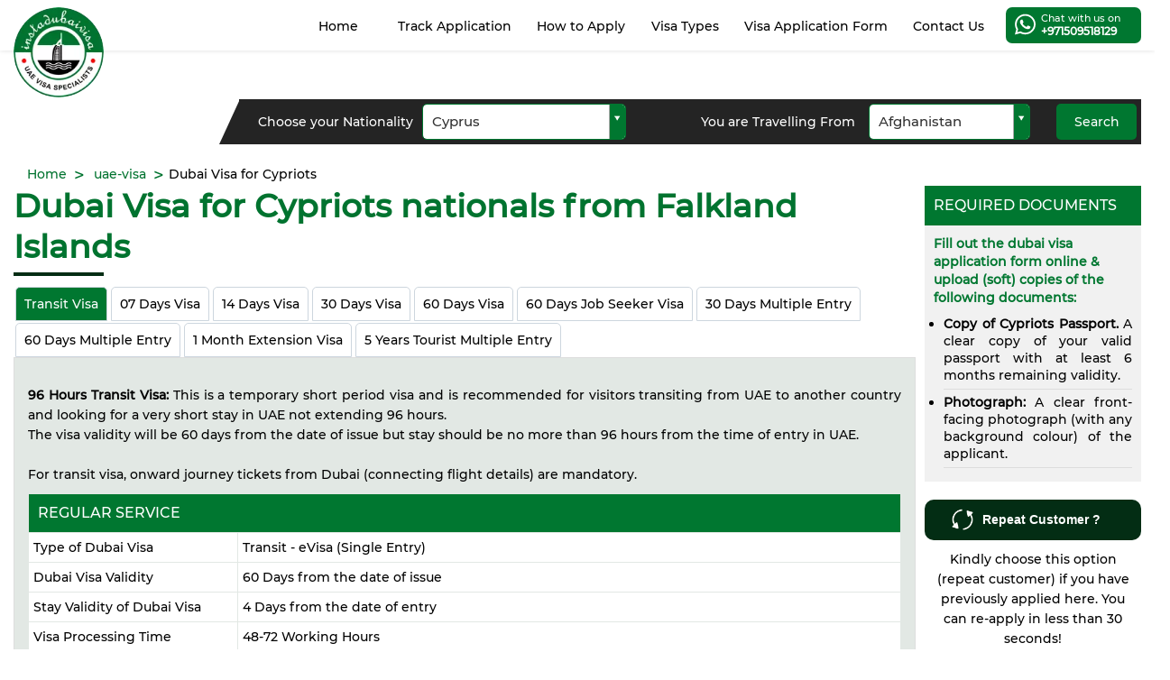

--- FILE ---
content_type: text/html; charset=UTF-8
request_url: https://www.instadubaivisa.com/uaevisa/falkland-islands/cyprus
body_size: 30674
content:
<!DOCTYPE HTML>
<html lang="en">
<head>
<meta http-equiv="Content-type" content="text/html;charset=UTF-8">
<meta name="viewport" content="width=device-width, initial-scale=1.0, minimum-scale=1.0, maximum-scale=1.0" />


<title>Apply UAE Tourist Visa for Cypriots Citizens in Falkland Islands</title>







<meta name="description" content="Apply for UAE visit visa online for Cypriots citizens in Falkland Islands. Fast, secure processing in 48 hrs with InstaDubaiVisa. Get your eVisa now!">
   








<meta name="keywords" content='dubai visa from Falkland Islands, dubai visa Falkland Islands, Dubai visa for Cyprus nationals, UAE visa for Cyprus citizens, Dubai visa from Falkland Islands for Cyprus, apply Dubai visa online Cyprus, Cyprus to Dubai visa, UAE tourist visa Cyprus passport, Dubai eVisa for Cyprus, InstaDubaiVisa, urgent dubai visa from Falkland Islands, fast dubai visa processing residents of Falkland Islands, cost of dubai visa residents of Falkland Islands, visit visa dubai from Falkland Islands, dubai visa requirements from Falkland Islands, how to apply for a dubai visa from Falkland Islands, documents required for dubai visa residents of Falkland Islands, processing time for dubai visa from Falkland Islands'/>





<link rel="canonical" href="https://www.instadubaivisa.com/uaevisa/falkland-islands/cyprus">
<link rel="alternate" href="https://www.instadubaivisa.com/uaevisa/falkland-islands/cyprus" hreflang="en">
<meta name="robots" content="index, follow">
<link rel="shortcut icon" href="https://www.instadubaivisa.com/images/favicon.ico">
<script src="https://www.instadubaivisa.com/js/lazysizes.min.js" async=""></script>
<link type="text/css" rel="stylesheet" href="https://www.instadubaivisa.com/css/instadubaivisa@stylesheet9.css?v=2" crossorigin="anonymous">
<link type="text/css" rel="stylesheet" href="https://www.instadubaivisa.com/css/instadubaivisa@stylesheet-mobilev1.css"
  crossorigin="anonymous" media="screen and (max-width:767px)">
<link type="text/css" rel="stylesheet" href="https://www.instadubaivisa.com/css/instadubaivisa@stylesheet-tabsv1.css"
  crossorigin="anonymous" media="screen and (min-width:550px) and (max-width:767px)">
<link type="text/css" rel="stylesheet" href="https://www.instadubaivisa.com/css/instadubaivisa@stylesheet-medv2.css"
  crossorigin="anonymous" media="screen and (min-width:768px) and (max-width:990px)">
<script>(function (w, d, s, l, i) {
    w[l] = w[l] || []; w[l].push({ 'gtm.start': new Date().getTime(), event: 'gtm.js' }); var f = d.getElementsByTagName(s)[0], j = d.createElement(s), dl = l != 'dataLayer' ? '&l=' + l : ''; j.async = true; j.src = 'https://www.googletagmanager.com/gtm.js?id=' + i + dl; f.parentNode.insertBefore(j, f);
  })(window, document, 'script', 'dataLayer', 'GTM-THHLH99');</script>
<!-- End Google Tag Manager -->
<script
  type="application/ld+json">{"@context": "http://schema.org/","@type": "WebSite","name": "InstaDubaiVisa","alternateName": "Insta Dubai Visa","url": "https://www.instadubaivisa.com"}</script>

<!-- Google Tag Manager --><script src="https://www.instadubaivisa.com/js/crawler.js"></script>
<script>
marqueeInit({
	uniqueid: 'mycrawler',
	style: {
		'padding': '0px',
		'height': '30px',
		'font-size': '14px',
		'width': '1170px',
		'color': '#fff',
		'background': '#c12c35',
		'border': '1px solid #980000'
	},
	inc: 1,
	mouse: 'pause',
	moveatleast: 2,
	neutral: 150,
	persist: false,
	savedirection: false
});
</script>
<style>
.ui-datepicker.ui-datepicker-multi {
	top: 370px !important;
}
.visaDummyBoxLarge {
	display: none;
	width: 100%;
	height: 100%;
	position: fixed;
	z-index: 10000;
	left: 0;
	right: 0;
	top: 0;
	bottom: 0;
	background: rgba(0,0,0,.9);
}
.visaDummyBoximg {
	width: 455px;
	height: 600px;
	position: absolute;
	top: 40px;
	left: 0;
	right: 0;
	margin: auto;
	float: none;
}
.visaDummyBoxClose {
	cursor: pointer;
	background: url(https://www.instadubaivisa.com/images/wrong.png) 0 0/24px 25px scroll no-repeat;
	width: 30px;
	height: 30px;
	position: absolute;
	right: -15px;
	top: -10px;
}
@media all and (max-width:767px) {
.visaDummyBoximg {
	width: 330px;
}
.visaDummyBoximg img {
	width: 100%;
	height: auto;
}
}
</style>
<link type="text/css" rel="preload" as="style" onload="this.rel='stylesheet'" href="https://www.instadubaivisa.com/css/instadubaivisa@response_page.css" crossorigin="anonymous">
<link type="text/css" rel="preload" as="style" onload="this.rel='stylesheet'" href="https://www.instadubaivisa.com/css/instadubaivisa@jquery-ui.css" >
</head>

<body>
<div class="wrapper">
<!-- HEADER PANEL -->

 

<header class="row pull_left headerSection">
<div class="wrap">
<div class="row upperSection">
<div class="menuIcon" id="menuIcon">
<div class="idv-img-sprites mobi"></div>
</div>
<div class="logoPanel"><a href="https://www.instadubaivisa.com" class="row"><img src="https://www.instadubaivisa.com/images/idv-logo-v2.webp" class="circle" width="140" height="140" title="Insta Dubai Visa" alt="Insta Dubai Visa"></a></div>

<div class="whattsap pull-right posRelative">


<a href="https://api.whatsapp.com/send?phone=971509518129" target="_blank" id="whatsappIcon" class="container chat" aria-label="whatsapp Chat">
<svg xmlns="http://www.w3.org/2000/svg" viewBox="0 0 448 512"> 
<path d="M380.9 97.1C339 55.1 283.2 32 223.9 32c-122.4 0-222 99.6-222 222 0 39.1 10.2 77.3 29.6 111L0 480l117.7-30.9c32.4 17.7 68.9 27 106.1 27h.1c122.3 0 224.1-99.6 224.1-222 0-59.3-25.2-115-67.1-157zm-157 341.6c-33.2 0-65.7-8.9-94-25.7l-6.7-4-69.8 18.3L72 359.2l-4.4-7c-18.5-29.4-28.2-63.3-28.2-98.2 0-101.7 82.8-184.5 184.6-184.5 49.3 0 95.6 19.2 130.4 54.1 34.8 34.9 56.2 81.2 56.1 130.5 0 101.8-84.9 184.6-186.6 184.6zm101.2-138.2c-5.5-2.8-32.8-16.2-37.9-18-5.1-1.9-8.8-2.8-12.5 2.8-3.7 5.6-14.3 18-17.6 21.8-3.2 3.7-6.5 4.2-12 1.4-32.6-16.3-54-29.1-75.5-66-5.7-9.8 5.7-9.1 16.3-30.3 1.8-3.7.9-6.9-.5-9.7-1.4-2.8-12.5-30.1-17.1-41.2-4.5-10.8-9.1-9.3-12.5-9.5-3.2-.2-6.9-.2-10.6-.2-3.7 0-9.7 1.4-14.8 6.9-5.1 5.6-19.4 19-19.4 46.3 0 27.3 19.9 53.7 22.6 57.4 2.8 3.7 39.1 59.7 94.8 83.8 35.2 15.2 49 16.5 66.6 13.9 10.7-1.6 32.8-13.4 37.4-26.4 4.6-13 4.6-24.1 3.2-26.4-1.3-2.5-5-3.9-10.5-6.6z"></path>
</svg> Chat with us on <strong>+971509518129</strong></a>

</div>

<nav class="navigation-Panel radius-0-1-1-0">
<div class="navigation" itemscope itemtype="https://schema.org/SiteNavigationElement">

<a href="https://www.instadubaivisa.com"  title="Home" itemprop="url">Home</a>


<a href="https://www.instadubaivisa.com/track-application.php"  title="Track Application" itemprop="url">Track Application</a>

<a href="https://www.instadubaivisa.com/how-to-apply.php"  title="How to Apply" itemprop="url">How to Apply</a>

<a href="https://www.instadubaivisa.com/types-of-visa.php"  title="Visa Types" data-flexmenu="flexmenu2" itemprop="url">Visa Types</a>

<a href="https://www.instadubaivisa.com/dubai-visa-application-form.php"  title="Visa Application Form" itemprop="url">Visa Application Form</a>
    
<a class="displayNone mobDisplayBlock" href="https://www.instadubaivisa.com/uae-tourism.php"  title="Tourism in UAE" itemprop="url">Tourism in UAE</a>

<a href="https://www.instadubaivisa.com/contact-us.php"  title="Contact Us" itemprop="url">Contact Us</a>

<ul id="flexmenu2" class="flexdropdownmenu">
<li itemprop="name"><a href="https://www.instadubaivisa.com/visa-online/14-days-dubai-visa" title="14 days dubai visa" itemprop="url">14 Days Dubai Visa</a></li>
<li itemprop="name"><a href="https://www.instadubaivisa.com/visa-online/14-days-dubai-visa-multiple-entry" title="14 Days Dubai Visa Multiple Entry" itemprop="url">14 Days Dubai Visa Multiple Entry</a></li>
<li itemprop="name"><a href="https://www.instadubaivisa.com/visa-online/30-days-dubai-visa" title="30 Days Dubai Visa" itemprop="url">30 Days Dubai Visa</a></li>
<li itemprop="name"><a href="https://www.instadubaivisa.com/visa-online/30-days-dubai-visa-multiple-entry" title="30 Days Dubai Visa Multiple Entry" itemprop="url">30 Days Dubai Visa Multiple Entry</a></li>
<li itemprop="name"><a href="https://www.instadubaivisa.com/visa-online/60-days-dubai-visa" title="60 Days Dubai Visa" itemprop="url">60 Days Dubai Visa</a></li>
<li itemprop="name"><a href="https://www.instadubaivisa.com/visa-online/60-days-dubai-visa-multiple-entry" title="60 Days Dubai Visa Multiple Entry" itemprop="url">60 Days Dubai Visa Multiple Entry</a></li>
<li itemprop="name"><a href="https://www.instadubaivisa.com/visa-online/transit-visa" title="Transit Visa" itemprop="url">Transit Visa</a></li>
</ul>

</div>
<!--HTML for Flex Drop Down Menu 1-->
<!--HTML for Flex Drop Down Menu 1--></nav>

<div style="position:fixed; left:0px; bottom:0px; width:100%; z-index:10000; ">
</div>
</div>
</div>
</header>
<!-- END HEADER PANEL --><!-- END HEADER PANEL -->

<!-- BODY PANEL -->
<div class="row body-panel">
  <div class="row">
    <div class="wrap"> <a class="button primary-button" id="researchBtn">Re-Search</a>
      <form method="post" action="response.php" name="viewVisaDetails">
        <div class="searchInnerPanel">
          <div class="row blackTransBG">
            <div class="column-two labelExtra alignfromRight paddingFromRight box_Sizing mobpadding-0 mobAlignLeft">Choose your Nationality</div>
            <div class="column-oneForth paddingFromRight box_Sizing mobpadding-0">
              <select class="advance-search" id="nationality" name="nationality" required>
                                <option  value="MlJrem1mWVhkK2JQRmV1UUV4WG5PUT09#Afghanistan">Afghanistan </option>
                                <option  value="OEZHU3h2eHZHODhaZThwd3pkYk9lZz09#Albania">Albania </option>
                                <option  value="bFlSdUVsNXdBemlDUW10ZU1FVnorQT09#Algeria">Algeria </option>
                                <option  value="b3lrQWc1OWpkRUJyVCtKeUhLckhKZz09#American Samoa">American Samoa </option>
                                <option  value="RWIwOW4ra29yNEl6Z1Exc1ZuQWc0Zz09#Andorra">Andorra </option>
                                <option  value="UGlzSGJSTEJ0MHNoZGg5R2hUdlFsdz09#Angola">Angola </option>
                                <option  value="SklERlVtTUJuWU0wQ2xOa0tnZTZ3UT09#Anguilla">Anguilla </option>
                                <option  value="cEc3OFRTeUVZRnFrd3VGOFkrcTEzZz09#Antigua and Barbuda">Antigua and Barbuda </option>
                                <option  value="SHdNbkl1U2Q0SE5sSUhyejhzRkdJQT09#Argentina">Argentina </option>
                                <option  value="THR3clFITjVLNCs5ajZRUlhoQjN2UT09#Armenia">Armenia </option>
                                <option  value="eWQxbVlYa0cyeE9vZEt5ZWxzczR0UT09#Aruba">Aruba </option>
                                <option  value="am54RFA4NFVERHVESm5DZmgrS0p2UT09#Australia">Australia </option>
                                <option  value="YTM1M2ZBQmllb3BqV0lOalBHVnoxdz09#Austria">Austria </option>
                                <option  value="THFZUk1rNUk2d1d1VWJSZnJXb0Ridz09#Azerbaijan">Azerbaijan </option>
                                <option  value="bm5vVndHUml2R3ZWWXNkL1VadVZuUT09#Bahamas">Bahamas </option>
                                <option  value="S25WWEo1ditCbm1KTTBRbllRSnRTQT09#Bangladesh">Bangladesh </option>
                                <option  value="ek0rVWZPd2V0b2FvRDM4S3hGYTlPdz09#Barbados">Barbados </option>
                                <option  value="U3VtT2NjVTJuT1BrY1A0NW5jRFhGUT09#Belarus">Belarus </option>
                                <option  value="UHBQMGJqeFpWcHhOVi9pOE1ZZWxMUT09#Belgium">Belgium </option>
                                <option  value="YVRacTljcHp0REJoc01aSGtOa2lkdz09#Belize">Belize </option>
                                <option  value="T3JLTDlQMHZFV0ZxZE53RFNlZlNwZz09#Benin">Benin </option>
                                <option  value="NXYvbWJTMGlMOEZ6TE9jMGxGSVgyZz09#Bermuda">Bermuda </option>
                                <option  value="dTlta1Npam0zK0JCM1l4SjBoN3dlQT09#Bhutan">Bhutan </option>
                                <option  value="djMyWXFFWGNkbVFOODZlbmJGTFRxZz09#Bolivia">Bolivia </option>
                                <option  value="TSthdVI5cFFHTS9FSDM1eFgxMXhUQT09#Bosnia and Herzegovina">Bosnia and Herzegovina </option>
                                <option  value="OVVVbEtoMGFMZW9BVmVoRlVyZ0xvZz09#Botswana">Botswana </option>
                                <option  value="d3VXMnJTbTgzUzE4MjFPdFZVUjd1QT09#Brazil">Brazil </option>
                                <option  value="OW9nNnZoOVVQSnVuM0tDVFUvR0FaZz09#Brunei">Brunei </option>
                                <option  value="TXpmZnNJYjdjZnRDcG8zUU5zbm11QT09#Bulgaria">Bulgaria </option>
                                <option  value="aVN1eUZPbkM0WS9kVXJ0VGN6aGJvdz09#Burkina Faso">Burkina Faso </option>
                                <option  value="ZHc2R2U3U1R2d3RSbVFhUlV3OFVudz09#Burundi">Burundi </option>
                                <option  value="K2xuRWFSbDB2RlBGT3VkaVE1bjd6dz09#Cambodia">Cambodia </option>
                                <option  value="c0s5SnBRRXNtY1JjQ1FMcE1NdDdrUT09#Cameroon">Cameroon </option>
                                <option  value="cHFqS1N4OUI0ejkzeXZURUVQc2ZsZz09#Canada">Canada </option>
                                <option  value="NlNqRnlCRXAzcWZiUHorVFBnUXlUZz09#Cape Verde">Cape Verde </option>
                                <option  value="SVRNSkxsZVNiSWQzQmhpZTBTZ09pUT09#Cayman Islands">Cayman Islands </option>
                                <option  value="KyttNVVMcEsycGJsMGYrR0hCcUNtUT09#Central African Republic">Central African Republic </option>
                                <option  value="MEFYNUVmcXVjUzVSbWpFRkxlL0ZFUT09#Chad">Chad </option>
                                <option  value="S3BXN1lSS3JLdTg5UExRT21lOSsrdz09#Chile">Chile </option>
                                <option  value="bU43dGJWRE1tZGdxV3Z0NktuaFhDQT09#China">China </option>
                                <option  value="azRrNGZwVDM1RDlSWWtwNGdwQjZWdz09#Taiwan">Taiwan </option>
                                <option  value="YVgzVW80a2k2ekltenVYZ24rc2tlZz09#Colombia">Colombia </option>
                                <option  value="ZytSY0hWS3Bqbk9Pc204d0NiQkFRUT09#Comoros">Comoros </option>
                                <option  value="RTMzVmhzRG9sZHZwNytLSHhlZlBIUT09#Republic of the Congo">Republic of the Congo </option>
                                <option  value="STVjblVqKzlxejhEUExaUUFDSmtnZz09#Cook Islands">Cook Islands </option>
                                <option  value="TDRiTHZQNDdMSnNMRTlreTdIWk1aQT09#Costa Rica">Costa Rica </option>
                                <option  value="WDBCRVFiTnlrdzkyUDJERlRncnZKQT09#Croatia">Croatia </option>
                                <option  value="aUFaUHNReHhhaXd0U25zZjV1RWZZZz09#Cuba">Cuba </option>
                                <option selected value="WUx4dDFLSi9zcGZVTDdyL05mcW5Bdz09#Cyprus">Cyprus </option>
                                <option  value="TGVWTFFkZjk4WVkzaTFqSURNekhVUT09#Czech Republic">Czech Republic </option>
                                <option  value="ZDd2QlZEU082Y2ZZd0t6dW5vL2s3dz09#Democratic Republic of Congo (Zaire)">Democratic Republic of Congo (Zaire) </option>
                                <option  value="UHlBYXd4STIwZGsvbTJLU2U0NDNIdz09#Denmark">Denmark </option>
                                <option  value="TE8zOWJ4cFhrSEpyLytLT3RPRzgxQT09#Djibouti">Djibouti </option>
                                <option  value="YnJWZEZ6dm51NEpkZ2UwS0w4d3cwdz09#Dominica">Dominica </option>
                                <option  value="dmNhclJLY3hySENNVDRTbGhUT0VWZz09#Dominican Republic">Dominican Republic </option>
                                <option  value="K0QzRGxMa2kreUQ1MnppRHRxWVRNQT09#Ecuador">Ecuador </option>
                                <option  value="OVc4Q3JhMWFldXZRR2d2a2VoTXJ4Zz09#Egypt">Egypt </option>
                                <option  value="WnJkdi9lK1Azb0wrZE1RSkczRzl4UT09#El Salvador">El Salvador </option>
                                <option  value="MVU2dHlRclN2enRwcWI1Nkg0bTVnQT09#Equatorial Guinea">Equatorial Guinea </option>
                                <option  value="djM4aXAyTWlyQ0E1dm9PMjZ2eVVhZz09#Eritrea">Eritrea </option>
                                <option  value="UW0wQTUrbU00ZlQ3bEEvUnhPQ2R3QT09#Estonia">Estonia </option>
                                <option  value="NGtpOVZCek9SYzFDSG84SDJNMnN5Zz09#Ethiopia">Ethiopia </option>
                                <option  value="QVN4VEZhS2FhNkZveEpHaXVnSFFCUT09#Faroe Islands">Faroe Islands </option>
                                <option  value="TlZnRXdmTThleEk2MmVBY3dyTk52dz09#Fiji">Fiji </option>
                                <option  value="NmNra2ZoamNDdHBFMWJHYkZLa3Q0dz09#Finland">Finland </option>
                                <option  value="cEJaNFV5WWp3bUI5eHZOTkhscTRhQT09#France">France </option>
                                <option  value="WEtFZkVRWFJodXIzU0QvS2ZNZ3I1QT09#Gabon">Gabon </option>
                                <option  value="VEFSYjhRK3lKMjNQVDE2UGtIZ2MyUT09#Gambia">Gambia </option>
                                <option  value="WmY1UkJ4MVB1bWRRcjNCZnh5VTM4QT09#Georgia">Georgia </option>
                                <option  value="Q3dlNTdxckdtQnM5bXlsZk1NRm02UT09#Germany">Germany </option>
                                <option  value="VytVbmgrSUluL3lveVZkcG9kZTliZz09#Ghana">Ghana </option>
                                <option  value="U2hrRHV1VHJxRUFUMHZXRm5zMkI0Zz09#Greece">Greece </option>
                                <option  value="RUUwamVJZVc5NHJVL3hFdk0zM2ozZz09#Greenland">Greenland </option>
                                <option  value="UGltclNWekI5blp4dTBZUnQ4TDd4UT09#Grenada">Grenada </option>
                                <option  value="RStlZVJPYm5VY0dvc1lnSkxFaTlZZz09#Guadeloupe">Guadeloupe </option>
                                <option  value="R0FXUm1QVDdPRGFxQm9tTVlGaHBPQT09#Guam">Guam </option>
                                <option  value="cCt5M1Z3RmFkYVBFc0tPcWpFVDdQdz09#Guatemala">Guatemala </option>
                                <option  value="b2VkenZLRU41NFFMZ0ZOTnJCSTAvQT09#Guinea">Guinea </option>
                                <option  value="Z2xoWTdaNDZFMThQTHduVzhnQnNOdz09#Guinea Bissau">Guinea Bissau </option>
                                <option  value="b2JHNU9BaW1Xak5UbnBzb3d5YVZwZz09#Guyana">Guyana </option>
                                <option  value="ZWFTVDhndXJqN1RxaGhzR21MSm90UT09#Haiti">Haiti </option>
                                <option  value="QVQ0TVVKWkg4STRYTGNPODIvN2pJQT09#Honduras">Honduras </option>
                                <option  value="VkNRWjI4UCtEUXZYWVpYRDcwb3huQT09#Hong Kong (S.A.R.)">Hong Kong (S.A.R.) </option>
                                <option  value="ODJKK05RRUpjZkZBTlBDWTFkRUZudz09#Hungary">Hungary </option>
                                <option  value="T0xlYjFxczZjNjUxSkE2ZnF5V0dPZz09#Iceland">Iceland </option>
                                <option  value="ZGZ3aWl1VFBMeHlYV1QreVJjdVlOdz09#India">India </option>
                                <option  value="K2pjNGdRZXpKUWEwdUw4RkVHTWhUUT09#Indonesia">Indonesia </option>
                                <option  value="Sy9EZXJnREFGWTE1Sk5pbWVWZHJIdz09#Iran">Iran </option>
                                <option  value="SW0zZzZnU2YyR1hPeStXTEVxS1BTQT09#Iraq">Iraq </option>
                                <option  value="NHBsODZXYnJEMFEwWW4wdjYrUGkvZz09#Ireland">Ireland </option>
                                <option  value="ZnZqSUNKdkFWQjNMUDdaRDhDNEh1UT09#Israel">Israel </option>
                                <option  value="Yk1wMFdUUVlQVGQvYVBiYUtGbHJYQT09#Italy">Italy </option>
                                <option  value="N3ZZMW5PZEZkOWhNaGk5NHRZUC9hZz09#Ivory Coast">Ivory Coast </option>
                                <option  value="c1BMbStERlBIeFU2UlFmdzRQLzI3UT09#Jamaica">Jamaica </option>
                                <option  value="UUJqSDBTVDFMUkVwbXNiblN6akVKZz09#Japan">Japan </option>
                                <option  value="eGwrVnJFakl6YnJLY3lWNkVaeTV1QT09#Jordan">Jordan </option>
                                <option  value="NmF1dFFIT2NhYjloMXNiR2RrQS9wdz09#Kazakhstan">Kazakhstan </option>
                                <option  value="N1o0Tit2NkZjM2NLT3pGQkhiYnFXQT09#Kenya">Kenya </option>
                                <option  value="dllyWnpTd1VuQmVweDgyT1NsVVo4UT09#Kiribati">Kiribati </option>
                                <option  value="d1lMOHNmQVVBdGFCeWlQNFJzTE0zdz09#Kosovo">Kosovo </option>
                                <option  value="Vm1idzJxQzdSNGFIbU5nUDJhWm1tZz09#Kyrgyzstan">Kyrgyzstan </option>
                                <option  value="SlRFMlNldkowUUwxYUZkWDNWQkR5Zz09#Laos">Laos </option>
                                <option  value="R2g5eXhOdnFGZFJVU1NFd29jbTk1Zz09#Latvia">Latvia </option>
                                <option  value="VFBmYVB6ZTI2aDEwbHhWS2JXQnJzQT09#Lebanon">Lebanon </option>
                                <option  value="NUQ4OFFsa2xJRDFLRjRSK2FWR0szQT09#Lesotho">Lesotho </option>
                                <option  value="aEU5cVBtKzJMOW1SZk5xcHFhRzBuQT09#Liberia">Liberia </option>
                                <option  value="R1o4NndzQ09oK3U2enNkbVIyQ1AwQT09#Libya">Libya </option>
                                <option  value="clBFSGFPWWN6U29HRXhnNUVsdXQvdz09#Liechtenstein">Liechtenstein </option>
                                <option  value="TXFzd2JhU0MyTXgzV0JRV1ROTXZYQT09#Lithuania">Lithuania </option>
                                <option  value="L2t0U1ZUeVpzL2J6ZHRUUmFhaUtSdz09#Luxembourg">Luxembourg </option>
                                <option  value="VHp4ckdKMnhtWGNtVmlGbGRXWXp3UT09#Macao">Macao </option>
                                <option  value="Z2U0TVJ3bVhIdmJWMWpIeTFha2ZTZz09#North Macedonia (FYROM)">North Macedonia (FYROM) </option>
                                <option  value="UjRlbHNSWnVrTUF6eUdjK2JDR2hxdz09#Madagascar">Madagascar </option>
                                <option  value="NTdEdFgrbCtpNmsrSmczLzV1UzFJUT09#Malawi">Malawi </option>
                                <option  value="b3EvMTEvNWVnVlQyL1ZCREdURmZkUT09#Malaysia">Malaysia </option>
                                <option  value="UHFsRFJ1SGN6UmR1OXI0bXNPZGtwQT09#Maldives">Maldives </option>
                                <option  value="TTgvNXZmK2g1RFgzUWxKblNRdy80QT09#Mali">Mali </option>
                                <option  value="WkZSMU96S3BJSG9NMGMvTFNzK3FSUT09#Malta">Malta </option>
                                <option  value="a1M4bWd5TWRJRGw4cVlSWnJPb3M0QT09#Marshall Islands">Marshall Islands </option>
                                <option  value="dUNHWTV4dWN1b2N4dTJjQ09qSTVCdz09#Martinique">Martinique </option>
                                <option  value="aEFzSmJoaGM5UCtjbzdVWlRRTWdnZz09#Mauritania">Mauritania </option>
                                <option  value="NlphZ2NYM1BSYUdxZHVYd3YwNVc2UT09#Mauritius">Mauritius </option>
                                <option  value="YXJYdSsrdkxGL09CN2cvVEtvUXlrQT09#Mayotte">Mayotte </option>
                                <option  value="S3NRRjk0YlJmaHg0S1l0VTI5ZjBHZz09#Mexico">Mexico </option>
                                <option  value="aGsraW9seFVYUDJMUFo1K0E2VjFsZz09#Micronesia">Micronesia </option>
                                <option  value="Sk9SK0p5RnNiR0MrSS93b210SUQrUT09#Moldova">Moldova </option>
                                <option  value="czJiZGFhd2VnM1luYnNsY0Uwdko3QT09#Monaco">Monaco </option>
                                <option  value="enhCUW9nZHV2dm83Umw3M2lmREY0QT09#Mongolia">Mongolia </option>
                                <option  value="c01kck41WmNra0xrWWp2cXdDcHYwZz09#Montenegro">Montenegro </option>
                                <option  value="TXNWMTBmRmxrd2I1VE5sTTJwU1E0dz09#Morocco">Morocco </option>
                                <option  value="dHFkMU9QYUE3NVIza21kV09lNjF2QT09#Mozambique">Mozambique </option>
                                <option  value="RDhpbUpaT24yM3kvWWhYbDhsdXB2Zz09#Myanmar">Myanmar </option>
                                <option  value="VXFEVzl3U3h1NlZMNjVUdVFoVFZrQT09#Namibia">Namibia </option>
                                <option  value="QTdRRGp1YnNCNHdXbE4yZ3dTOVc0dz09#Nauru">Nauru </option>
                                <option  value="RFB2NUlSdlViR0FaQjI2Y2Nvek1lZz09#Nepal">Nepal </option>
                                <option  value="UERJTS9OTVpaa2JqaGIrY051MU93Zz09#Netherlands">Netherlands </option>
                                <option  value="TXRtek1vbWRPM0RMVit0eWxuOVI3QT09#New Caledonia">New Caledonia </option>
                                <option  value="cW5TbDB4MmxVL05lL2RWSDBVdjNCQT09#New Zealand">New Zealand </option>
                                <option  value="YjFNR1J2U1hLZGxRV0EvajYwaUpBUT09#Nicaragua">Nicaragua </option>
                                <option  value="K09HOXk3YWZpZThVSnd5RXR1eCtiQT09#Niger">Niger </option>
                                <option  value="eU00QkdDM08wM25Ia0o2NlFqd01vUT09#Nigeria">Nigeria </option>
                                <option  value="R1BmTjBWMEdqaEdFd25naWZLcEEzZz09#Norfolk Island">Norfolk Island </option>
                                <option  value="bGk4T0dlcFVyT1FrcmNEQnRKTFVEZz09#North Korea">North Korea </option>
                                <option  value="MW90MVJNcXRDOWlHSm5RNFhma2tYUT09#Norway">Norway </option>
                                <option  value="d1dYR0ZlaU5pSFpYcnZmcFd4Z2ZmUT09#Pakistan">Pakistan </option>
                                <option  value="amFEWVhhNVh4QW1MaWRrbzcvbVhrUT09#Palau">Palau </option>
                                <option  value="UUZSYmJkaTQwYXVPK091dzdEbHJPdz09#Panama">Panama </option>
                                <option  value="NUZ5RVZkbkJ3MDMwUEtDeEZJMmo4QT09#Papua New Guinea">Papua New Guinea </option>
                                <option  value="K2pBNnI2VVBEVlZLTWJHaElRQjhkQT09#Paraguay">Paraguay </option>
                                <option  value="RmoveEZTTWZUczB3MVdUOUtvK2hjQT09#Peru">Peru </option>
                                <option  value="Uit2MFY5eU1aenVGclNNVDBIalVSUT09#Philippines">Philippines </option>
                                <option  value="YnQrbFIreVVhUGJGMENDV2NadTFaUT09#Poland">Poland </option>
                                <option  value="TWo4Ny9vUldMN0g3RjhqMzJBTXd0Zz09#Portugal">Portugal </option>
                                <option  value="UGVFakwyQnZUK1FuYkVGalIxZkp4UT09#Puerto Rico">Puerto Rico </option>
                                <option  value="QUVqZit1NDMwN3gzaDdkYXJ3cUxWdz09#Reunion">Reunion </option>
                                <option  value="bjNpdTNxOHBUZDVhSVluRzFSTFhFQT09#Romania">Romania </option>
                                <option  value="OGo5UXNjMmxMdDBPZ2JMTVFvY2RtQT09#Russia">Russia </option>
                                <option  value="bWg5Zk9lU1VjSjFjbjNPSTBYbk5hdz09#Rwanda">Rwanda </option>
                                <option  value="VnhwbldRYkZaMWpNL0xSYUhEZkNDUT09#Saint Helena">Saint Helena </option>
                                <option  value="WDFOaUh4Z09KTm1YZDQ5VUxvdUpmZz09#Saint Kitts and Nevis">Saint Kitts and Nevis </option>
                                <option  value="aE9YMlhsZDJGSjJiRHdiQzY4VFBQQT09#Saint Lucia">Saint Lucia </option>
                                <option  value="Z1VOdHE1UFdBbDVuYzI0WnBvU3VLUT09#Saint Vincent and the Grenadines">Saint Vincent and the Grenadines </option>
                                <option  value="Zk11V0tmWFZwZGpaZUlTQ1IzNzkwUT09#Samoa">Samoa </option>
                                <option  value="VXVRZDR2dCszVkgzTkZXNjNTaC9FZz09#San Marino">San Marino </option>
                                <option  value="cUtDK0pwTk8wblRXdHNlTS9nUHZjdz09#Sao Tome and Principe">Sao Tome and Principe </option>
                                <option  value="QW95NWVvSzRvS1g4WjluakZDMmdWQT09#Senegal">Senegal </option>
                                <option  value="Rm5meXU3SnhmOEs0MEVubTNtV29YQT09#Serbia">Serbia </option>
                                <option  value="cGhDbkJqSit6VmUzeW1XN0ZMY0tRUT09#Seychelles">Seychelles </option>
                                <option  value="UGgza0ZGSWp3bm1lNjQzamZ1Nk4xdz09#Sierra Leone">Sierra Leone </option>
                                <option  value="eWZPbkhMOEpDMWZ1SHBJZlNXQnFjdz09#Singapore">Singapore </option>
                                <option  value="OTc5M1l1Y1A5SE5sM2FaME1HTEdwZz09#Slovakia">Slovakia </option>
                                <option  value="U2lneC9HRlphTmRHLzhRY25kZy9iUT09#Slovenia">Slovenia </option>
                                <option  value="dTJLVmV6NXhiVWtZbDVOY3BPbXZ0QT09#Solomon Islands">Solomon Islands </option>
                                <option  value="bUZlUmNuYk5aK2Z5a0RjSk5NSytYdz09#Somalia">Somalia </option>
                                <option  value="OVV3SUF0dkl1UXZCbnRaYlhUb3ZiZz09#South Africa">South Africa </option>
                                <option  value="ZXEyUHA1bi9yYlh0MnlvVUNsMTRyQT09#South Korea">South Korea </option>
                                <option  value="M3V5dmFSNGRoL3NIU215M1BtUTV0Zz09#South Sudan">South Sudan </option>
                                <option  value="VnRzTEhlR0RjdDNXL0tsT1pHaDlrdz09#Spain">Spain </option>
                                <option  value="WXlxdWlFNEdHNmhzYk52MGE3VnFIQT09#Sri Lanka">Sri Lanka </option>
                                <option  value="SldxVzVkUmI1cllMLzQvcHMrZlNPZz09#Sudan">Sudan </option>
                                <option  value="ZVd4eVV2RkVnUzhnRTMyN24wQk1iQT09#Suriname">Suriname </option>
                                <option  value="S0R1OG5PYndsZ1g4cE55cGwrZlNoQT09#Swaziland">Swaziland </option>
                                <option  value="TW5JaXVoc2ZWay85RGNwQmMwWnM2Zz09#Sweden">Sweden </option>
                                <option  value="T0RjU2FyMTVwTmU4d2YrMUhDWEZxQT09#Switzerland">Switzerland </option>
                                <option  value="cWJBODdueDhpTGVGTHBnVmMvNERaZz09#Syria">Syria </option>
                                <option  value="cnowcHlDY3dzZnoxMm1YM0pBSXZNUT09#Tajikistan">Tajikistan </option>
                                <option  value="cVBKUllubHI5Mk1Dd2xKSFlsdHNFdz09#Tanzania">Tanzania </option>
                                <option  value="VmVPOUFqMGtoRi9HNlNCelhyVmN1dz09#Thailand">Thailand </option>
                                <option  value="blZ5WmxxS0tGSFNKOGd1QWdjQ21UUT09#Timor Leste (East Timor)">Timor Leste (East Timor) </option>
                                <option  value="YnN3RGY4ZzhjelBybFdhSmV3bTVXZz09#Togo">Togo </option>
                                <option  value="TW5sRUlCMjlLaCtaVUJIRmFDZ0pqUT09#Tonga">Tonga </option>
                                <option  value="UktUWFoxWS84ME1XSTBDdDhBZkVndz09#Trinidad and Tobago">Trinidad and Tobago </option>
                                <option  value="Z0lXaVAveUpBUzBHU2ZtbVI5dlVJQT09#Tunisia">Tunisia </option>
                                <option  value="bTB3ODB3K2VVQms0dGh2MVc1b0ZkZz09#Turkey">Turkey </option>
                                <option  value="UGRpdHhxOUoycDJWVnhZT2Rpek1WUT09#Turkmenistan">Turkmenistan </option>
                                <option  value="aFBROVJYUURQTStDS3lUaFZpQ3IwUT09#Turks and Caicos Islands">Turks and Caicos Islands </option>
                                <option  value="VlJvQmlnM3hsdHI5TmtqRVRhNTZMdz09#Tuvalu">Tuvalu </option>
                                <option  value="YVgwTTNqMCt6STZ0N2QxR21mVHJKdz09#Uganda">Uganda </option>
                                <option  value="RkV2UmErSW5MMGozbWN2bWFReGhSZz09#Ukraine">Ukraine </option>
                                <option  value="eCtkbHgzNE5qNXplNHlXRTBiOFdWZz09#United Kingdom (UK)">United Kingdom (UK) </option>
                                <option  value="QkUxbE8zNVJqRy9SQ2xISWRweU1PZz09#United States of America (USA)">United States of America (USA) </option>
                                <option  value="RGMwMkxJODV0MFh0bFVLa1d4QjVNZz09#Uruguay">Uruguay </option>
                                <option  value="cnR2aGNublZEZUN3ZTZaTmw1enhhQT09#Uzbekistan">Uzbekistan </option>
                                <option  value="a3F3ditUTFNGMUhsSDN1K1JkS0NZdz09#Vanuatu">Vanuatu </option>
                                <option  value="RDlZSzJvK1dPNUxQbmVpUlBHOTVwdz09#Vatican City">Vatican City </option>
                                <option  value="UmY2eGt2bXkwL0k2N2dFSE1YenBzZz09#Venezuela">Venezuela </option>
                                <option  value="R05PVy9EME1qZlRvVEZLK2t0NzJOQT09#Vietnam">Vietnam </option>
                                <option  value="MDRpb0l3bVpRbnYyT2NVa2Rmc0kvQT09#Yemen">Yemen </option>
                                <option  value="VnNYNGh1N3BiR283QWMxdGg5UlFuQT09#Zambia">Zambia </option>
                                <option  value="b0p4bWJDa0NVRU9pdjJlTGZMZzBIdz09#Zimbabwe">Zimbabwe </option>
                              </select>
            </div>
            <div class="column-oneForth labelExtra alignfromRight padding-left-right box_Sizing mobpadding-0 mobAlignLeft">You are Travelling From</div>
            <div class="column-two paddingFromRight box_Sizing mobpadding-0">
              <select class="advance-search" id="living_in" name="living_in" required>
                                <option  value="MlJrem1mWVhkK2JQRmV1UUV4WG5PUT09#Afghanistan">Afghanistan</option>
                                <option  value="OEZHU3h2eHZHODhaZThwd3pkYk9lZz09#Albania">Albania</option>
                                <option  value="bFlSdUVsNXdBemlDUW10ZU1FVnorQT09#Algeria">Algeria</option>
                                <option  value="b3lrQWc1OWpkRUJyVCtKeUhLckhKZz09#American Samoa">American Samoa</option>
                                <option  value="RWIwOW4ra29yNEl6Z1Exc1ZuQWc0Zz09#Andorra">Andorra</option>
                                <option  value="UGlzSGJSTEJ0MHNoZGg5R2hUdlFsdz09#Angola">Angola</option>
                                <option  value="SklERlVtTUJuWU0wQ2xOa0tnZTZ3UT09#Anguilla">Anguilla</option>
                                <option  value="cEc3OFRTeUVZRnFrd3VGOFkrcTEzZz09#Antigua and Barbuda">Antigua and Barbuda</option>
                                <option  value="SHdNbkl1U2Q0SE5sSUhyejhzRkdJQT09#Argentina">Argentina</option>
                                <option  value="THR3clFITjVLNCs5ajZRUlhoQjN2UT09#Armenia">Armenia</option>
                                <option  value="eWQxbVlYa0cyeE9vZEt5ZWxzczR0UT09#Aruba">Aruba</option>
                                <option  value="am54RFA4NFVERHVESm5DZmgrS0p2UT09#Australia">Australia</option>
                                <option  value="YTM1M2ZBQmllb3BqV0lOalBHVnoxdz09#Austria">Austria</option>
                                <option  value="THFZUk1rNUk2d1d1VWJSZnJXb0Ridz09#Azerbaijan">Azerbaijan</option>
                                <option  value="bm5vVndHUml2R3ZWWXNkL1VadVZuUT09#Bahamas">Bahamas</option>
                                <option  value="OFRad2VrdjJSd080bVpJYjhhUU5SUT09#Bahrain">Bahrain</option>
                                <option  value="S25WWEo1ditCbm1KTTBRbllRSnRTQT09#Bangladesh">Bangladesh</option>
                                <option  value="ek0rVWZPd2V0b2FvRDM4S3hGYTlPdz09#Barbados">Barbados</option>
                                <option  value="U3VtT2NjVTJuT1BrY1A0NW5jRFhGUT09#Belarus">Belarus</option>
                                <option  value="UHBQMGJqeFpWcHhOVi9pOE1ZZWxMUT09#Belgium">Belgium</option>
                                <option  value="YVRacTljcHp0REJoc01aSGtOa2lkdz09#Belize">Belize</option>
                                <option  value="T3JLTDlQMHZFV0ZxZE53RFNlZlNwZz09#Benin">Benin</option>
                                <option  value="NXYvbWJTMGlMOEZ6TE9jMGxGSVgyZz09#Bermuda">Bermuda</option>
                                <option  value="dTlta1Npam0zK0JCM1l4SjBoN3dlQT09#Bhutan">Bhutan</option>
                                <option  value="djMyWXFFWGNkbVFOODZlbmJGTFRxZz09#Bolivia">Bolivia</option>
                                <option  value="TSthdVI5cFFHTS9FSDM1eFgxMXhUQT09#Bosnia and Herzegovina">Bosnia and Herzegovina</option>
                                <option  value="OVVVbEtoMGFMZW9BVmVoRlVyZ0xvZz09#Botswana">Botswana</option>
                                <option  value="d3VXMnJTbTgzUzE4MjFPdFZVUjd1QT09#Brazil">Brazil</option>
                                <option  value="OW9nNnZoOVVQSnVuM0tDVFUvR0FaZz09#Brunei">Brunei</option>
                                <option  value="TXpmZnNJYjdjZnRDcG8zUU5zbm11QT09#Bulgaria">Bulgaria</option>
                                <option  value="aVN1eUZPbkM0WS9kVXJ0VGN6aGJvdz09#Burkina Faso">Burkina Faso</option>
                                <option  value="ZHc2R2U3U1R2d3RSbVFhUlV3OFVudz09#Burundi">Burundi</option>
                                <option  value="K2xuRWFSbDB2RlBGT3VkaVE1bjd6dz09#Cambodia">Cambodia</option>
                                <option  value="c0s5SnBRRXNtY1JjQ1FMcE1NdDdrUT09#Cameroon">Cameroon</option>
                                <option  value="cHFqS1N4OUI0ejkzeXZURUVQc2ZsZz09#Canada">Canada</option>
                                <option  value="NlNqRnlCRXAzcWZiUHorVFBnUXlUZz09#Cape Verde">Cape Verde</option>
                                <option  value="SVRNSkxsZVNiSWQzQmhpZTBTZ09pUT09#Cayman Islands">Cayman Islands</option>
                                <option  value="KyttNVVMcEsycGJsMGYrR0hCcUNtUT09#Central African Republic">Central African Republic</option>
                                <option  value="MEFYNUVmcXVjUzVSbWpFRkxlL0ZFUT09#Chad">Chad</option>
                                <option  value="S3BXN1lSS3JLdTg5UExRT21lOSsrdz09#Chile">Chile</option>
                                <option  value="bU43dGJWRE1tZGdxV3Z0NktuaFhDQT09#China">China</option>
                                <option  value="azRrNGZwVDM1RDlSWWtwNGdwQjZWdz09#Taiwan">Taiwan</option>
                                <option  value="YVgzVW80a2k2ekltenVYZ24rc2tlZz09#Colombia">Colombia</option>
                                <option  value="ZytSY0hWS3Bqbk9Pc204d0NiQkFRUT09#Comoros">Comoros</option>
                                <option  value="RTMzVmhzRG9sZHZwNytLSHhlZlBIUT09#Republic of the Congo">Republic of the Congo</option>
                                <option  value="STVjblVqKzlxejhEUExaUUFDSmtnZz09#Cook Islands">Cook Islands</option>
                                <option  value="TDRiTHZQNDdMSnNMRTlreTdIWk1aQT09#Costa Rica">Costa Rica</option>
                                <option  value="WDBCRVFiTnlrdzkyUDJERlRncnZKQT09#Croatia">Croatia</option>
                                <option  value="aUFaUHNReHhhaXd0U25zZjV1RWZZZz09#Cuba">Cuba</option>
                                <option  value="WUx4dDFLSi9zcGZVTDdyL05mcW5Bdz09#Cyprus">Cyprus</option>
                                <option  value="TGVWTFFkZjk4WVkzaTFqSURNekhVUT09#Czech Republic">Czech Republic</option>
                                <option  value="ZDd2QlZEU082Y2ZZd0t6dW5vL2s3dz09#Democratic Republic of Congo (Zaire)">Democratic Republic of Congo (Zaire)</option>
                                <option  value="UHlBYXd4STIwZGsvbTJLU2U0NDNIdz09#Denmark">Denmark</option>
                                <option  value="TE8zOWJ4cFhrSEpyLytLT3RPRzgxQT09#Djibouti">Djibouti</option>
                                <option  value="YnJWZEZ6dm51NEpkZ2UwS0w4d3cwdz09#Dominica">Dominica</option>
                                <option  value="dmNhclJLY3hySENNVDRTbGhUT0VWZz09#Dominican Republic">Dominican Republic</option>
                                <option  value="K0QzRGxMa2kreUQ1MnppRHRxWVRNQT09#Ecuador">Ecuador</option>
                                <option  value="OVc4Q3JhMWFldXZRR2d2a2VoTXJ4Zz09#Egypt">Egypt</option>
                                <option  value="WnJkdi9lK1Azb0wrZE1RSkczRzl4UT09#El Salvador">El Salvador</option>
                                <option  value="MVU2dHlRclN2enRwcWI1Nkg0bTVnQT09#Equatorial Guinea">Equatorial Guinea</option>
                                <option  value="djM4aXAyTWlyQ0E1dm9PMjZ2eVVhZz09#Eritrea">Eritrea</option>
                                <option  value="UW0wQTUrbU00ZlQ3bEEvUnhPQ2R3QT09#Estonia">Estonia</option>
                                <option  value="NGtpOVZCek9SYzFDSG84SDJNMnN5Zz09#Ethiopia">Ethiopia</option>
                                <option  value="QVN4VEZhS2FhNkZveEpHaXVnSFFCUT09#Faroe Islands">Faroe Islands</option>
                                <option  value="TlZnRXdmTThleEk2MmVBY3dyTk52dz09#Fiji">Fiji</option>
                                <option  value="NmNra2ZoamNDdHBFMWJHYkZLa3Q0dz09#Finland">Finland</option>
                                <option  value="cEJaNFV5WWp3bUI5eHZOTkhscTRhQT09#France">France</option>
                                <option  value="WEtFZkVRWFJodXIzU0QvS2ZNZ3I1QT09#Gabon">Gabon</option>
                                <option  value="VEFSYjhRK3lKMjNQVDE2UGtIZ2MyUT09#Gambia">Gambia</option>
                                <option  value="WmY1UkJ4MVB1bWRRcjNCZnh5VTM4QT09#Georgia">Georgia</option>
                                <option  value="Q3dlNTdxckdtQnM5bXlsZk1NRm02UT09#Germany">Germany</option>
                                <option  value="VytVbmgrSUluL3lveVZkcG9kZTliZz09#Ghana">Ghana</option>
                                <option  value="U2hrRHV1VHJxRUFUMHZXRm5zMkI0Zz09#Greece">Greece</option>
                                <option  value="RUUwamVJZVc5NHJVL3hFdk0zM2ozZz09#Greenland">Greenland</option>
                                <option  value="UGltclNWekI5blp4dTBZUnQ4TDd4UT09#Grenada">Grenada</option>
                                <option  value="RStlZVJPYm5VY0dvc1lnSkxFaTlZZz09#Guadeloupe">Guadeloupe</option>
                                <option  value="R0FXUm1QVDdPRGFxQm9tTVlGaHBPQT09#Guam">Guam</option>
                                <option  value="cCt5M1Z3RmFkYVBFc0tPcWpFVDdQdz09#Guatemala">Guatemala</option>
                                <option  value="b2VkenZLRU41NFFMZ0ZOTnJCSTAvQT09#Guinea">Guinea</option>
                                <option  value="Z2xoWTdaNDZFMThQTHduVzhnQnNOdz09#Guinea Bissau">Guinea Bissau</option>
                                <option  value="b2JHNU9BaW1Xak5UbnBzb3d5YVZwZz09#Guyana">Guyana</option>
                                <option  value="ZWFTVDhndXJqN1RxaGhzR21MSm90UT09#Haiti">Haiti</option>
                                <option  value="QVQ0TVVKWkg4STRYTGNPODIvN2pJQT09#Honduras">Honduras</option>
                                <option  value="VkNRWjI4UCtEUXZYWVpYRDcwb3huQT09#Hong Kong (S.A.R.)">Hong Kong (S.A.R.)</option>
                                <option  value="ODJKK05RRUpjZkZBTlBDWTFkRUZudz09#Hungary">Hungary</option>
                                <option  value="T0xlYjFxczZjNjUxSkE2ZnF5V0dPZz09#Iceland">Iceland</option>
                                <option  value="ZGZ3aWl1VFBMeHlYV1QreVJjdVlOdz09#India">India</option>
                                <option  value="K2pjNGdRZXpKUWEwdUw4RkVHTWhUUT09#Indonesia">Indonesia</option>
                                <option  value="Sy9EZXJnREFGWTE1Sk5pbWVWZHJIdz09#Iran">Iran</option>
                                <option  value="SW0zZzZnU2YyR1hPeStXTEVxS1BTQT09#Iraq">Iraq</option>
                                <option  value="NHBsODZXYnJEMFEwWW4wdjYrUGkvZz09#Ireland">Ireland</option>
                                <option  value="ZnZqSUNKdkFWQjNMUDdaRDhDNEh1UT09#Israel">Israel</option>
                                <option  value="Yk1wMFdUUVlQVGQvYVBiYUtGbHJYQT09#Italy">Italy</option>
                                <option  value="N3ZZMW5PZEZkOWhNaGk5NHRZUC9hZz09#Ivory Coast">Ivory Coast</option>
                                <option  value="c1BMbStERlBIeFU2UlFmdzRQLzI3UT09#Jamaica">Jamaica</option>
                                <option  value="UUJqSDBTVDFMUkVwbXNiblN6akVKZz09#Japan">Japan</option>
                                <option  value="eGwrVnJFakl6YnJLY3lWNkVaeTV1QT09#Jordan">Jordan</option>
                                <option  value="NmF1dFFIT2NhYjloMXNiR2RrQS9wdz09#Kazakhstan">Kazakhstan</option>
                                <option  value="N1o0Tit2NkZjM2NLT3pGQkhiYnFXQT09#Kenya">Kenya</option>
                                <option  value="dllyWnpTd1VuQmVweDgyT1NsVVo4UT09#Kiribati">Kiribati</option>
                                <option  value="d1lMOHNmQVVBdGFCeWlQNFJzTE0zdz09#Kosovo">Kosovo</option>
                                <option  value="VGtYaElaWkVaaUFNSE5mSTgvaXRmQT09#Kuwait">Kuwait</option>
                                <option  value="Vm1idzJxQzdSNGFIbU5nUDJhWm1tZz09#Kyrgyzstan">Kyrgyzstan</option>
                                <option  value="SlRFMlNldkowUUwxYUZkWDNWQkR5Zz09#Laos">Laos</option>
                                <option  value="R2g5eXhOdnFGZFJVU1NFd29jbTk1Zz09#Latvia">Latvia</option>
                                <option  value="VFBmYVB6ZTI2aDEwbHhWS2JXQnJzQT09#Lebanon">Lebanon</option>
                                <option  value="NUQ4OFFsa2xJRDFLRjRSK2FWR0szQT09#Lesotho">Lesotho</option>
                                <option  value="aEU5cVBtKzJMOW1SZk5xcHFhRzBuQT09#Liberia">Liberia</option>
                                <option  value="R1o4NndzQ09oK3U2enNkbVIyQ1AwQT09#Libya">Libya</option>
                                <option  value="clBFSGFPWWN6U29HRXhnNUVsdXQvdz09#Liechtenstein">Liechtenstein</option>
                                <option  value="TXFzd2JhU0MyTXgzV0JRV1ROTXZYQT09#Lithuania">Lithuania</option>
                                <option  value="L2t0U1ZUeVpzL2J6ZHRUUmFhaUtSdz09#Luxembourg">Luxembourg</option>
                                <option  value="VHp4ckdKMnhtWGNtVmlGbGRXWXp3UT09#Macao">Macao</option>
                                <option  value="Z2U0TVJ3bVhIdmJWMWpIeTFha2ZTZz09#North Macedonia (FYROM)">North Macedonia (FYROM)</option>
                                <option  value="UjRlbHNSWnVrTUF6eUdjK2JDR2hxdz09#Madagascar">Madagascar</option>
                                <option  value="NTdEdFgrbCtpNmsrSmczLzV1UzFJUT09#Malawi">Malawi</option>
                                <option  value="b3EvMTEvNWVnVlQyL1ZCREdURmZkUT09#Malaysia">Malaysia</option>
                                <option  value="UHFsRFJ1SGN6UmR1OXI0bXNPZGtwQT09#Maldives">Maldives</option>
                                <option  value="TTgvNXZmK2g1RFgzUWxKblNRdy80QT09#Mali">Mali</option>
                                <option  value="WkZSMU96S3BJSG9NMGMvTFNzK3FSUT09#Malta">Malta</option>
                                <option  value="a1M4bWd5TWRJRGw4cVlSWnJPb3M0QT09#Marshall Islands">Marshall Islands</option>
                                <option  value="dUNHWTV4dWN1b2N4dTJjQ09qSTVCdz09#Martinique">Martinique</option>
                                <option  value="aEFzSmJoaGM5UCtjbzdVWlRRTWdnZz09#Mauritania">Mauritania</option>
                                <option  value="NlphZ2NYM1BSYUdxZHVYd3YwNVc2UT09#Mauritius">Mauritius</option>
                                <option  value="YXJYdSsrdkxGL09CN2cvVEtvUXlrQT09#Mayotte">Mayotte</option>
                                <option  value="S3NRRjk0YlJmaHg0S1l0VTI5ZjBHZz09#Mexico">Mexico</option>
                                <option  value="aGsraW9seFVYUDJMUFo1K0E2VjFsZz09#Micronesia">Micronesia</option>
                                <option  value="Sk9SK0p5RnNiR0MrSS93b210SUQrUT09#Moldova">Moldova</option>
                                <option  value="czJiZGFhd2VnM1luYnNsY0Uwdko3QT09#Monaco">Monaco</option>
                                <option  value="enhCUW9nZHV2dm83Umw3M2lmREY0QT09#Mongolia">Mongolia</option>
                                <option  value="c01kck41WmNra0xrWWp2cXdDcHYwZz09#Montenegro">Montenegro</option>
                                <option  value="TXNWMTBmRmxrd2I1VE5sTTJwU1E0dz09#Morocco">Morocco</option>
                                <option  value="dHFkMU9QYUE3NVIza21kV09lNjF2QT09#Mozambique">Mozambique</option>
                                <option  value="RDhpbUpaT24yM3kvWWhYbDhsdXB2Zz09#Myanmar">Myanmar</option>
                                <option  value="VXFEVzl3U3h1NlZMNjVUdVFoVFZrQT09#Namibia">Namibia</option>
                                <option  value="QTdRRGp1YnNCNHdXbE4yZ3dTOVc0dz09#Nauru">Nauru</option>
                                <option  value="RFB2NUlSdlViR0FaQjI2Y2Nvek1lZz09#Nepal">Nepal</option>
                                <option  value="UERJTS9OTVpaa2JqaGIrY051MU93Zz09#Netherlands">Netherlands</option>
                                <option  value="TXRtek1vbWRPM0RMVit0eWxuOVI3QT09#New Caledonia">New Caledonia</option>
                                <option  value="cW5TbDB4MmxVL05lL2RWSDBVdjNCQT09#New Zealand">New Zealand</option>
                                <option  value="YjFNR1J2U1hLZGxRV0EvajYwaUpBUT09#Nicaragua">Nicaragua</option>
                                <option  value="K09HOXk3YWZpZThVSnd5RXR1eCtiQT09#Niger">Niger</option>
                                <option  value="eU00QkdDM08wM25Ia0o2NlFqd01vUT09#Nigeria">Nigeria</option>
                                <option  value="R1BmTjBWMEdqaEdFd25naWZLcEEzZz09#Norfolk Island">Norfolk Island</option>
                                <option  value="bGk4T0dlcFVyT1FrcmNEQnRKTFVEZz09#North Korea">North Korea</option>
                                <option  value="MW90MVJNcXRDOWlHSm5RNFhma2tYUT09#Norway">Norway</option>
                                <option  value="VWY0WjVOS095dWR6TTJ4RUY3ckQwZz09#Oman">Oman</option>
                                <option  value="d1dYR0ZlaU5pSFpYcnZmcFd4Z2ZmUT09#Pakistan">Pakistan</option>
                                <option  value="amFEWVhhNVh4QW1MaWRrbzcvbVhrUT09#Palau">Palau</option>
                                <option  value="c2tmc0dXWHBtQzlSSUlMZHA4SjB2Zz09#Palestine">Palestine</option>
                                <option  value="UUZSYmJkaTQwYXVPK091dzdEbHJPdz09#Panama">Panama</option>
                                <option  value="NUZ5RVZkbkJ3MDMwUEtDeEZJMmo4QT09#Papua New Guinea">Papua New Guinea</option>
                                <option  value="K2pBNnI2VVBEVlZLTWJHaElRQjhkQT09#Paraguay">Paraguay</option>
                                <option  value="RmoveEZTTWZUczB3MVdUOUtvK2hjQT09#Peru">Peru</option>
                                <option  value="Uit2MFY5eU1aenVGclNNVDBIalVSUT09#Philippines">Philippines</option>
                                <option  value="YnQrbFIreVVhUGJGMENDV2NadTFaUT09#Poland">Poland</option>
                                <option  value="TWo4Ny9vUldMN0g3RjhqMzJBTXd0Zz09#Portugal">Portugal</option>
                                <option  value="UGVFakwyQnZUK1FuYkVGalIxZkp4UT09#Puerto Rico">Puerto Rico</option>
                                <option  value="UWtuZkhzUUJqOUg4RXdqMURUMHpQUT09#Qatar">Qatar</option>
                                <option  value="QUVqZit1NDMwN3gzaDdkYXJ3cUxWdz09#Reunion">Reunion</option>
                                <option  value="bjNpdTNxOHBUZDVhSVluRzFSTFhFQT09#Romania">Romania</option>
                                <option  value="OGo5UXNjMmxMdDBPZ2JMTVFvY2RtQT09#Russia">Russia</option>
                                <option  value="bWg5Zk9lU1VjSjFjbjNPSTBYbk5hdz09#Rwanda">Rwanda</option>
                                <option  value="WDFOaUh4Z09KTm1YZDQ5VUxvdUpmZz09#Saint Kitts and Nevis">Saint Kitts and Nevis</option>
                                <option  value="aE9YMlhsZDJGSjJiRHdiQzY4VFBQQT09#Saint Lucia">Saint Lucia</option>
                                <option  value="Z1VOdHE1UFdBbDVuYzI0WnBvU3VLUT09#Saint Vincent and the Grenadines">Saint Vincent and the Grenadines</option>
                                <option  value="Zk11V0tmWFZwZGpaZUlTQ1IzNzkwUT09#Samoa">Samoa</option>
                                <option  value="VXVRZDR2dCszVkgzTkZXNjNTaC9FZz09#San Marino">San Marino</option>
                                <option  value="cUtDK0pwTk8wblRXdHNlTS9nUHZjdz09#Sao Tome and Principe">Sao Tome and Principe</option>
                                <option  value="K29xRlF6MTV6cnRxSncyRXpMVlhQdz09#Saudi Arabia">Saudi Arabia</option>
                                <option  value="QW95NWVvSzRvS1g4WjluakZDMmdWQT09#Senegal">Senegal</option>
                                <option  value="Rm5meXU3SnhmOEs0MEVubTNtV29YQT09#Serbia">Serbia</option>
                                <option  value="cGhDbkJqSit6VmUzeW1XN0ZMY0tRUT09#Seychelles">Seychelles</option>
                                <option  value="UGgza0ZGSWp3bm1lNjQzamZ1Nk4xdz09#Sierra Leone">Sierra Leone</option>
                                <option  value="eWZPbkhMOEpDMWZ1SHBJZlNXQnFjdz09#Singapore">Singapore</option>
                                <option  value="OTc5M1l1Y1A5SE5sM2FaME1HTEdwZz09#Slovakia">Slovakia</option>
                                <option  value="U2lneC9HRlphTmRHLzhRY25kZy9iUT09#Slovenia">Slovenia</option>
                                <option  value="dTJLVmV6NXhiVWtZbDVOY3BPbXZ0QT09#Solomon Islands">Solomon Islands</option>
                                <option  value="bUZlUmNuYk5aK2Z5a0RjSk5NSytYdz09#Somalia">Somalia</option>
                                <option  value="OVV3SUF0dkl1UXZCbnRaYlhUb3ZiZz09#South Africa">South Africa</option>
                                <option  value="ZXEyUHA1bi9yYlh0MnlvVUNsMTRyQT09#South Korea">South Korea</option>
                                <option  value="M3V5dmFSNGRoL3NIU215M1BtUTV0Zz09#South Sudan">South Sudan</option>
                                <option  value="VnRzTEhlR0RjdDNXL0tsT1pHaDlrdz09#Spain">Spain</option>
                                <option  value="WXlxdWlFNEdHNmhzYk52MGE3VnFIQT09#Sri Lanka">Sri Lanka</option>
                                <option  value="SldxVzVkUmI1cllMLzQvcHMrZlNPZz09#Sudan">Sudan</option>
                                <option  value="ZVd4eVV2RkVnUzhnRTMyN24wQk1iQT09#Suriname">Suriname</option>
                                <option  value="S0R1OG5PYndsZ1g4cE55cGwrZlNoQT09#Swaziland">Swaziland</option>
                                <option  value="TW5JaXVoc2ZWay85RGNwQmMwWnM2Zz09#Sweden">Sweden</option>
                                <option  value="T0RjU2FyMTVwTmU4d2YrMUhDWEZxQT09#Switzerland">Switzerland</option>
                                <option  value="cWJBODdueDhpTGVGTHBnVmMvNERaZz09#Syria">Syria</option>
                                <option  value="cnowcHlDY3dzZnoxMm1YM0pBSXZNUT09#Tajikistan">Tajikistan</option>
                                <option  value="cVBKUllubHI5Mk1Dd2xKSFlsdHNFdz09#Tanzania">Tanzania</option>
                                <option  value="VmVPOUFqMGtoRi9HNlNCelhyVmN1dz09#Thailand">Thailand</option>
                                <option  value="blZ5WmxxS0tGSFNKOGd1QWdjQ21UUT09#Timor Leste (East Timor)">Timor Leste (East Timor)</option>
                                <option  value="YnN3RGY4ZzhjelBybFdhSmV3bTVXZz09#Togo">Togo</option>
                                <option  value="TW5sRUlCMjlLaCtaVUJIRmFDZ0pqUT09#Tonga">Tonga</option>
                                <option  value="UktUWFoxWS84ME1XSTBDdDhBZkVndz09#Trinidad and Tobago">Trinidad and Tobago</option>
                                <option  value="Z0lXaVAveUpBUzBHU2ZtbVI5dlVJQT09#Tunisia">Tunisia</option>
                                <option  value="bTB3ODB3K2VVQms0dGh2MVc1b0ZkZz09#Turkey">Turkey</option>
                                <option  value="UGRpdHhxOUoycDJWVnhZT2Rpek1WUT09#Turkmenistan">Turkmenistan</option>
                                <option  value="aFBROVJYUURQTStDS3lUaFZpQ3IwUT09#Turks and Caicos Islands">Turks and Caicos Islands</option>
                                <option  value="VlJvQmlnM3hsdHI5TmtqRVRhNTZMdz09#Tuvalu">Tuvalu</option>
                                <option  value="YVgwTTNqMCt6STZ0N2QxR21mVHJKdz09#Uganda">Uganda</option>
                                <option  value="RkV2UmErSW5MMGozbWN2bWFReGhSZz09#Ukraine">Ukraine</option>
                                <option  value="Z282MU5iRU51N3ZBNnhnWHF0eTh5dz09#United Arab Emirates (UAE)">United Arab Emirates (UAE)</option>
                                <option  value="eCtkbHgzNE5qNXplNHlXRTBiOFdWZz09#United Kingdom (UK)">United Kingdom (UK)</option>
                                <option  value="QkUxbE8zNVJqRy9SQ2xISWRweU1PZz09#United States of America (USA)">United States of America (USA)</option>
                                <option  value="RGMwMkxJODV0MFh0bFVLa1d4QjVNZz09#Uruguay">Uruguay</option>
                                <option  value="cnR2aGNublZEZUN3ZTZaTmw1enhhQT09#Uzbekistan">Uzbekistan</option>
                                <option  value="a3F3ditUTFNGMUhsSDN1K1JkS0NZdz09#Vanuatu">Vanuatu</option>
                                <option  value="RDlZSzJvK1dPNUxQbmVpUlBHOTVwdz09#Vatican City">Vatican City</option>
                                <option  value="UmY2eGt2bXkwL0k2N2dFSE1YenBzZz09#Venezuela">Venezuela</option>
                                <option  value="R05PVy9EME1qZlRvVEZLK2t0NzJOQT09#Vietnam">Vietnam</option>
                                <option  value="MDRpb0l3bVpRbnYyT2NVa2Rmc0kvQT09#Yemen">Yemen</option>
                                <option  value="VnNYNGh1N3BiR283QWMxdGg5UlFuQT09#Zambia">Zambia</option>
                                <option  value="b0p4bWJDa0NVRU9pdjJlTGZMZzBIdz09#Zimbabwe">Zimbabwe</option>
                              </select>
              <input type="hidden" name="gdrfa" value="N">
            </div>
            <div class="column-one paddingFromLeft box_Sizing mobmarginFromTop mobpadding-0">
              <input type="button" value="Search" class="row button primary-button marginFromBottomNone alignFromCenter line-height-regExtra" onClick="submitCheck();"/>
            </div>
          </div>
        </div>
      </form>
            <div class="row marginFromTop paddingFromTop">
        <div class="breadcrumb"><a href="https://www.instadubaivisa.com">Home</a><a href="/uae-visa.php">uae-visa</a>
          <p style="margin-top: 2px;margin-left: 10px;">Dubai Visa for Cypriots</p>
        </div>
        <div class="column-eight ipad70">
          <div class="row">
              <h1 class="title2 green">Dubai Visa for Cypriots nationals from Falkland Islands</h1>

            <div class="row mobGap mobmarginFromTop" id="mobile">
              <select class="form-control-input visaType">
                                <option value="1"  selected> Transit </option>
                                <option value="2" > 07 Days </option>
                                <option value="3" > 14 Days </option>
                                <option value="4" > 30 Days </option>
                                <option value="5" > 60 Days </option>
                                <option value="6" > 60 Days Job Seeker </option>
                                <option value="7" > 30 Days </option>
                                <option value="8" > 60 Days </option>
                                <option value="9" > 1 Month Extension </option>
                                <option value="10" > 5 Years Tourist </option>
                              </select>
            </div>
            <div class="row">
            <div class="row tab">
            <div class="row tab-menu" id="not-mobile">
                            <div  class="current taban" onClick="hideSample();"> <a id="1" href="#tab-1" class="inactive">
                <h2 class="font-Weight-Normal">
                  Transit Visa                </h2>
                </a> </div>
                            <div   class="taban"  onClick="hideSample();"> <a id="2" href="#tab-2" class="inactive">
                <h2 class="font-Weight-Normal">
                  07 Days Visa                </h2>
                </a> </div>
                            <div   class="taban"  onClick="hideSample();"> <a id="3" href="#tab-3" class="inactive">
                <h2 class="font-Weight-Normal">
                  14 Days Visa                </h2>
                </a> </div>
                            <div   class="taban"  onClick="hideSample();"> <a id="4" href="#tab-4" class="inactive">
                <h2 class="font-Weight-Normal">
                  30 Days Visa                </h2>
                </a> </div>
                            <div   class="taban"  onClick="hideSample();"> <a id="5" href="#tab-5" class="inactive">
                <h2 class="font-Weight-Normal">
                  60 Days Visa                </h2>
                </a> </div>
                            <div   class="taban"  onClick="hideSample();"> <a id="6" href="#tab-6" class="inactive">
                <h2 class="font-Weight-Normal">
                  60 Days Job Seeker Visa                </h2>
                </a> </div>
                            <div   class="taban"  onClick="hideSample();"> <a id="7" href="#tab-7" class="inactive">
                <h2 class="font-Weight-Normal">
                  30 Days Multiple Entry                </h2>
                </a> </div>
                            <div   class="taban"  onClick="hideSample();"> <a id="8" href="#tab-8" class="inactive">
                <h2 class="font-Weight-Normal">
                  60 Days Multiple Entry                </h2>
                </a> </div>
                            <div   class="taban"  onClick="hideSample();"> <a id="9" href="#tab-9" class="inactive">
                <h2 class="font-Weight-Normal">
                  1 Month Extension Visa                </h2>
                </a> </div>
                            <div   class="taban"  onClick="hideSample();"> <a id="10" href="#tab-10" class="inactive">
                <h2 class="font-Weight-Normal">
                  5 Years Tourist Multiple Entry                </h2>
                </a> </div>
                             </div>
               <div class="row">
              

                <div id="tab-1" class="tab-content" style="display:block;">
                                   <div class="row daysVisaInfo" id="formBody">
                    <div id="stage11" class="row"> <strong>96 Hours Transit Visa:</strong> This is a temporary short period visa and is recommended for visitors transiting from UAE to another country and looking for a very short stay in UAE not extending 96 hours.<br>The visa validity will be 60 days from the date of issue but stay should be no more than 96 hours from the time of entry in UAE.<br><br>For transit visa, onward journey tickets from Dubai (connecting flight details) are mandatory. </div>
                  </div>
                  <div class="row">
                    <div class="row marginFromBottom whiteBG" id="fee">
                      <div class="row">
                                                <form id="visaForm-1" name="visaForm" class="visaForm" action="/visa_application_form.php" method="post" enctype="multipart/form-data">
                          <input type="hidden" id="visa_type_id" name="visa_type_id" value="TlZnRXdmTThleEk2MmVBY3dyTk52dz09" />
                          <input type="hidden" id="nationality_id" name="nationality_id" value="WUx4dDFLSi9zcGZVTDdyL05mcW5Bdz09" />
                          <input type="hidden" id="living_in_id" name="living_in_id" value="U2pBMVE2ODRRQVFNVVZKR0VQNjlyUT09" />
                          <input type="hidden" id="currency_symbol" name="currency_symbol" value="$" />
                          <input type="hidden" id="currency_code" name="currency_code" value="USD" />
                          <input type="hidden" id="govt_fee" name="govt_fee" value="82.00" />
                          <input type="hidden" id="processing_time" name="processing_time" value="48-72 Working Hours" />
                          <input type="hidden" id="service_fee" name="service_fee" value="57.00" />
                          <div class="row pull_right mobpadding-0">
                            <div class="row box_Sizing marginFromBottom whiteBG" id="fee">
                              <div class="row">
                                <table class="tableStyle1" width="100%" cellspacing="5" cellpadding="0" border="1" bordercolor="#adcfdd">
                                  <tbody>
                                    <tr>
                                      <td colspan="3" class="darkBlueBG"><h4 class="font-Weight-Normal row box_Sizing titleFont upperCase padding-All-sm white mobpaddingAll"> Regular Service </h4></td>
                                                                          </tr>
                                    <tr>
                                      <td valign="top" width="24%">Type of Dubai Visa</td>
                                      <td style="display:none" valign="top">Transit - eVisa (Single Entry)</td>
                                      <td colspan="2" valign="top">Transit - eVisa (Single Entry)</td>
                                    </tr>
                                    <tr>
                                      <td valign="top"> Dubai Visa Validity</td>
                                      <td valign="top">60 Days from the date of issue</td>
                                    </tr>
                                    <tr>
                                      <td valign="top">Stay Validity of Dubai Visa</td>
                                      <td style="display:none" valign="top">4 Days from the date of entry</td>
                                      <td colspan="2"  valign="top">4 Days from the date of entry</td>
                                    </tr>
                                    <tr>
                                      <td  valign="top">Visa Processing Time</td>
                                      <td valign="top">48-72 Working Hours</td>
                                    </tr>
                                                                        <tr>
                                      <td valign="top">Documents Required</td>
                                      <td valign="top"><div class="row content paddingFromLeft box_Sizing">
                                          <ul>
                                                                                        <li> Photograph: A clear front-facing photograph of the applicant.</li>
                                                                                        <li> Copy of Passport. A clear copy of your valid passport with at least 6 months remaining validity.</li>
                                                                                        <li> Onward journey tickets from UAE (Dubai)&nbsp; or Connecting flight details are mandatory</li>
                                                                                      </ul>
                                        </div></td>
                                    </tr>
                                                                        <tr>
                                      <td valign="top"><div class="label">Dubai Visa Fee </div></td>
                                      <td style="display:none" valign="top"><div class="label marginFromRight"> $ <span class="float-Disabled" id="eVisa_getCalFee_visa_1"> 139 </span> </div></td>
                                      <td colspan="2" valign="top"><div class="label marginFromRight"> <b>
                                          $                                          <span class="float-Disabled">
                                          139                                          </span> </b></div></td>
                                    </tr>
                                                                        <tr>
                                      <td valign="top" colspan="2" class="white paddingAll upperCase" style="background:#007730; padding:10px;"><h4 class="font-Weight-Normal">Addtional Services</h4></td>
                                    </tr>
                                                                        <tr>
                                      <td class="col-sm-5 mob60 mob-xs-60 padding-sm borderAll">
									 <label> Visa Refusal Coverage</label>
                                        <div class="tooltip"><i aria-hidden="true" class="fa fa-info-circle"></i> </div>
                                        <span class="padding-sm marginFromRight" style="margin-top:3px;">
                                        <input type="checkbox" class="calculateFee_eVisa_1 largerCheckbox paddingRight" value="20" data-addname="Visa Refusal Coverage" data-addid="bnlhOExxRFRJZ3RIdjZKOE05SW4rdz09" data-addfee="20" data-visatab="eVisa" onchange="calculateFee(1,'','eVisa');">
                                        </span></td>
                                      <td class="col-sm-5 mob40 mob-xs-40 padding-sm borderAll" style="padding-bottom:10px; "><span class="floatNone arial"> $ </span> 20</td>
                                    </tr>
                                                                        <tr>
                                      <td class="col-sm-5 mob60 mob-xs-60 padding-sm borderAll">
									 <label> Visa Shield</label>
                                        <div class="tooltip"><i aria-hidden="true" class="fa fa-info-circle"></i> </div>
                                        <span class="padding-sm marginFromRight" style="margin-top:3px;">
                                        <input type="checkbox" class="calculateFee_eVisa_1 largerCheckbox paddingRight" value="9" data-addname="Visa Shield" data-addid="QXNOK3VLektPNlZZbDdtZTJkcEMyZz09" data-addfee="9" data-visatab="eVisa" onchange="calculateFee(1,'','eVisa');">
                                        </span></td>
                                      <td class="col-sm-5 mob40 mob-xs-40 padding-sm borderAll" style="padding-bottom:10px; "><span class="floatNone arial"> $ </span> 9</td>
                                    </tr>
                                                                        <tr>
                                      <td class="col-sm-5 mob60 mob-xs-60 padding-sm borderAll">
									 <label> Travel Insurance</label>
                                        <div class="tooltip"><i aria-hidden="true" class="fa fa-info-circle"></i> </div>
                                        <span class="padding-sm marginFromRight" style="margin-top:3px;">
                                        <input type="checkbox" class="calculateFee_eVisa_1 largerCheckbox paddingRight" value="79" data-addname="Travel Insurance" data-addid="RW1paFVjQ0FOZjdzd212bHdmRmRVdz09" data-addfee="79" data-visatab="eVisa" onchange="calculateFee(1,'','eVisa');">
                                        </span></td>
                                      <td class="col-sm-5 mob40 mob-xs-40 padding-sm borderAll" style="padding-bottom:10px; "><span class="floatNone arial"> $ </span> 79</td>
                                    </tr>
                                                                        <tr>
                                      <td valign="top"><div class="label"> Total Fee </div></td>
                                      <td style="display:none" valign="top"><div class="label marginFromRight"> <b>
                                          <input type="hidden" id="additionalServiceValues_eVisa_1"
                                  name="additionalServiceValues">
                                          <input type="hidden" id="additionalServiceTotalFee_eVisa">
                                          <input type="hidden" id="tot_feeTlZnRXdmTThleEk2MmVBY3dyTk52dz09" value="139">
                                          $ <span class="float-Disabled" id="tot_fee_spanTlZnRXdmTThleEk2MmVBY3dyTk52dz09">139</span></b></div></td>
                                      <td colspan="2" valign="top"><div class="label marginFromRight"> <b>
                                          <input type="hidden" id="tot_fee_eTlZnRXdmTThleEk2MmVBY3dyTk52dz09" value="139">
                                          $                                          <span class="float-Disabled" id="totalCalFee_visatotal_eVisa_1">
                                          139                                          </span> </b></div></td>
                                    </tr>
                                    <tr>
                                      <td colspan="2" valign="top" colspan="2"><input class="button-large-extra primary-button marginFromBottomNone mobRow submit_r upperCase container" data-id='TlZnRXdmTThleEk2MmVBY3dyTk52dz09' value="Apply Now" name="submit_r" id="submit_r" type="submit"></td>
                                    </tr>
                                  </tbody>
                                </table>
                              </div>
                            </div>
                          </div>
                        </form>
                      </div>
                      <div class="row marginFromTop paddingAll">* Travel Insurance, with COVID-19 coverage is mandatory, as per the UAE Government directive. Book the Government approved travel insurance along with your visa to avail a flat discount of $100 on the insurance fee.</div>
                    </div>
                  </div>
                                  </div>

              

                <div id="tab-2" class="tab-content" >
                                   <div class="row daysVisaInfo" id="formBody">
                    <div id="stage11" class="row"> <strong>7 Days Visa: </strong>This is recommended for visitors planning for a short stay in Dubai or UAE for Trips, Meetings, Conferences or Transit stay etc. The visa validity will be 60 days from the date of issue but stay should be no more than 07 days from the date of entry in UAE. </div>
                  </div>
                  <div class="row">
                    <div class="row marginFromBottom whiteBG" id="fee">
                      <div class="row">
                                                <form id="visaForm-2" name="visaForm" class="visaForm" action="/visa_application_form.php" method="post" enctype="multipart/form-data">
                          <input type="hidden" id="visa_type_id" name="visa_type_id" value="Q2NCelBMN0pZVXIzZUo5MWN6eFFBZz09" />
                          <input type="hidden" id="nationality_id" name="nationality_id" value="WUx4dDFLSi9zcGZVTDdyL05mcW5Bdz09" />
                          <input type="hidden" id="living_in_id" name="living_in_id" value="U2pBMVE2ODRRQVFNVVZKR0VQNjlyUT09" />
                          <input type="hidden" id="currency_symbol" name="currency_symbol" value="$" />
                          <input type="hidden" id="currency_code" name="currency_code" value="USD" />
                          <input type="hidden" id="govt_fee" name="govt_fee" value="82.00" />
                          <input type="hidden" id="processing_time" name="processing_time" value="48-72 Working Hours" />
                          <input type="hidden" id="service_fee" name="service_fee" value="67.00" />
                          <div class="row pull_right mobpadding-0">
                            <div class="row box_Sizing marginFromBottom whiteBG" id="fee">
                              <div class="row">
                                <table class="tableStyle1" width="100%" cellspacing="5" cellpadding="0" border="1" bordercolor="#adcfdd">
                                  <tbody>
                                    <tr>
                                      <td colspan="3" class="darkBlueBG"><h4 class="font-Weight-Normal row box_Sizing titleFont upperCase padding-All-sm white mobpaddingAll"> Regular Service </h4></td>
                                                                          </tr>
                                    <tr>
                                      <td valign="top" width="24%">Type of Dubai Visa</td>
                                      <td style="display:none" valign="top">07 Days - eVisa (Single Entry)</td>
                                      <td colspan="2" valign="top">07 Days - eVisa (Single Entry)</td>
                                    </tr>
                                    <tr>
                                      <td valign="top"> Dubai Visa Validity</td>
                                      <td valign="top">60 Days from the date of issue</td>
                                    </tr>
                                    <tr>
                                      <td valign="top">Stay Validity of Dubai Visa</td>
                                      <td style="display:none" valign="top">07 Days from the date of entry</td>
                                      <td colspan="2"  valign="top">07 Days from the date of entry</td>
                                    </tr>
                                    <tr>
                                      <td  valign="top">Visa Processing Time</td>
                                      <td valign="top">48-72 Working Hours</td>
                                    </tr>
                                                                        <tr>
                                      <td valign="top">Documents Required</td>
                                      <td valign="top"><div class="row content paddingFromLeft box_Sizing">
                                          <ul>
                                                                                        <li> Photograph: A clear front-facing photograph of the applicant.</li>
                                                                                        <li> Copy of Passport. A clear copy of your valid passport with at least 6 months remaining validity.</li>
                                                                                      </ul>
                                        </div></td>
                                    </tr>
                                                                        <tr>
                                      <td valign="top"><div class="label">Dubai Visa Fee </div></td>
                                      <td style="display:none" valign="top"><div class="label marginFromRight"> $ <span class="float-Disabled" id="eVisa_getCalFee_visa_2"> 149 </span> </div></td>
                                      <td colspan="2" valign="top"><div class="label marginFromRight"> <b>
                                          $                                          <span class="float-Disabled">
                                          149                                          </span> </b></div></td>
                                    </tr>
                                                                        <tr>
                                      <td valign="top" colspan="2" class="white paddingAll upperCase" style="background:#007730; padding:10px;"><h4 class="font-Weight-Normal">Addtional Services</h4></td>
                                    </tr>
                                                                        <tr>
                                      <td class="col-sm-5 mob60 mob-xs-60 padding-sm borderAll">
									 <label> Visa Refusal Coverage</label>
                                        <div class="tooltip"><i aria-hidden="true" class="fa fa-info-circle"></i> </div>
                                        <span class="padding-sm marginFromRight" style="margin-top:3px;">
                                        <input type="checkbox" class="calculateFee_eVisa_2 largerCheckbox paddingRight" value="20" data-addname="Visa Refusal Coverage" data-addid="KzNHdjdkY053VlFPNE5XWU5xSEFudz09" data-addfee="20" data-visatab="eVisa" onchange="calculateFee(2,'','eVisa');">
                                        </span></td>
                                      <td class="col-sm-5 mob40 mob-xs-40 padding-sm borderAll" style="padding-bottom:10px; "><span class="floatNone arial"> $ </span> 20</td>
                                    </tr>
                                                                        <tr>
                                      <td class="col-sm-5 mob60 mob-xs-60 padding-sm borderAll">
									 <label> Visa Shield</label>
                                        <div class="tooltip"><i aria-hidden="true" class="fa fa-info-circle"></i> </div>
                                        <span class="padding-sm marginFromRight" style="margin-top:3px;">
                                        <input type="checkbox" class="calculateFee_eVisa_2 largerCheckbox paddingRight" value="9" data-addname="Visa Shield" data-addid="SGJPQ2lON3Rkbm5ITkZpRmVYN3c5QT09" data-addfee="9" data-visatab="eVisa" onchange="calculateFee(2,'','eVisa');">
                                        </span></td>
                                      <td class="col-sm-5 mob40 mob-xs-40 padding-sm borderAll" style="padding-bottom:10px; "><span class="floatNone arial"> $ </span> 9</td>
                                    </tr>
                                                                        <tr>
                                      <td class="col-sm-5 mob60 mob-xs-60 padding-sm borderAll">
									 <label> Travel Insurance</label>
                                        <div class="tooltip"><i aria-hidden="true" class="fa fa-info-circle"></i> </div>
                                        <span class="padding-sm marginFromRight" style="margin-top:3px;">
                                        <input type="checkbox" class="calculateFee_eVisa_2 largerCheckbox paddingRight" value="99" data-addname="Travel Insurance" data-addid="TVZZSHRPWE1QeGRtaVlQUmFPM1NFUT09" data-addfee="99" data-visatab="eVisa" onchange="calculateFee(2,'','eVisa');">
                                        </span></td>
                                      <td class="col-sm-5 mob40 mob-xs-40 padding-sm borderAll" style="padding-bottom:10px; "><span class="floatNone arial"> $ </span> 99</td>
                                    </tr>
                                                                        <tr>
                                      <td valign="top"><div class="label"> Total Fee </div></td>
                                      <td style="display:none" valign="top"><div class="label marginFromRight"> <b>
                                          <input type="hidden" id="additionalServiceValues_eVisa_2"
                                  name="additionalServiceValues">
                                          <input type="hidden" id="additionalServiceTotalFee_eVisa">
                                          <input type="hidden" id="tot_feeQ2NCelBMN0pZVXIzZUo5MWN6eFFBZz09" value="149">
                                          $ <span class="float-Disabled" id="tot_fee_spanQ2NCelBMN0pZVXIzZUo5MWN6eFFBZz09">149</span></b></div></td>
                                      <td colspan="2" valign="top"><div class="label marginFromRight"> <b>
                                          <input type="hidden" id="tot_fee_eQ2NCelBMN0pZVXIzZUo5MWN6eFFBZz09" value="149">
                                          $                                          <span class="float-Disabled" id="totalCalFee_visatotal_eVisa_2">
                                          149                                          </span> </b></div></td>
                                    </tr>
                                    <tr>
                                      <td colspan="2" valign="top" colspan="2"><input class="button-large-extra primary-button marginFromBottomNone mobRow submit_r upperCase container" data-id='Q2NCelBMN0pZVXIzZUo5MWN6eFFBZz09' value="Apply Now" name="submit_r" id="submit_r" type="submit"></td>
                                    </tr>
                                  </tbody>
                                </table>
                              </div>
                            </div>
                          </div>
                        </form>
                      </div>
                      <div class="row marginFromTop paddingAll">* Travel Insurance, with COVID-19 coverage is mandatory, as per the UAE Government directive. Book the Government approved travel insurance along with your visa to avail a flat discount of $100 on the insurance fee.</div>
                    </div>
                  </div>
                                  </div>

              

                <div id="tab-3" class="tab-content" >
                                   <div class="row daysVisaInfo" id="formBody">
                    <div id="stage11" class="row"> <p><strong>14 Days Visa: </strong>This is recommended for visitors planning for a short stay in Dubai or UAE for Trips, Meetings, Conferences or Transit stay etc. The visa validity will be 60 days from the date of issue but stay should be no more than 14 days from the date of entry in UAE.</p> </div>
                  </div>
                  <div class="row">
                    <div class="row marginFromBottom whiteBG" id="fee">
                      <div class="row">
                                                <form id="visaForm-3" name="visaForm" class="visaForm" action="/visa_application_form.php" method="post" enctype="multipart/form-data">
                          <input type="hidden" id="visa_type_id" name="visa_type_id" value="MlJrem1mWVhkK2JQRmV1UUV4WG5PUT09" />
                          <input type="hidden" id="nationality_id" name="nationality_id" value="WUx4dDFLSi9zcGZVTDdyL05mcW5Bdz09" />
                          <input type="hidden" id="living_in_id" name="living_in_id" value="U2pBMVE2ODRRQVFNVVZKR0VQNjlyUT09" />
                          <input type="hidden" id="currency_symbol" name="currency_symbol" value="$" />
                          <input type="hidden" id="currency_code" name="currency_code" value="USD" />
                          <input type="hidden" id="govt_fee" name="govt_fee" value="82.00" />
                          <input type="hidden" id="processing_time" name="processing_time" value="48-72 Working Hours" />
                          <input type="hidden" id="service_fee" name="service_fee" value="77.00" />
                          <div class="row pull_right mobpadding-0">
                            <div class="row box_Sizing marginFromBottom whiteBG" id="fee">
                              <div class="row">
                                <table class="tableStyle1" width="100%" cellspacing="5" cellpadding="0" border="1" bordercolor="#adcfdd">
                                  <tbody>
                                    <tr>
                                      <td colspan="3" class="darkBlueBG"><h4 class="font-Weight-Normal row box_Sizing titleFont upperCase padding-All-sm white mobpaddingAll"> Regular Service </h4></td>
                                                                          </tr>
                                    <tr>
                                      <td valign="top" width="24%">Type of Dubai Visa</td>
                                      <td style="display:none" valign="top">14 Days - eVisa (Single Entry)</td>
                                      <td colspan="2" valign="top">14 Days - eVisa (Single Entry)</td>
                                    </tr>
                                    <tr>
                                      <td valign="top"> Dubai Visa Validity</td>
                                      <td valign="top">60 Days from the date of issue</td>
                                    </tr>
                                    <tr>
                                      <td valign="top">Stay Validity of Dubai Visa</td>
                                      <td style="display:none" valign="top">14 Days from the date of entry</td>
                                      <td colspan="2"  valign="top">14 Days from the date of entry</td>
                                    </tr>
                                    <tr>
                                      <td  valign="top">Visa Processing Time</td>
                                      <td valign="top">48-72 Working Hours</td>
                                    </tr>
                                                                        <tr>
                                      <td valign="top">Documents Required</td>
                                      <td valign="top"><div class="row content paddingFromLeft box_Sizing">
                                          <ul>
                                                                                        <li> Photograph: A clear front-facing photograph of the applicant.</li>
                                                                                        <li> Copy of Passport. A clear copy of your valid passport with at least 6 months remaining validity.</li>
                                                                                      </ul>
                                        </div></td>
                                    </tr>
                                                                        <tr>
                                      <td valign="top"><div class="label">Dubai Visa Fee </div></td>
                                      <td style="display:none" valign="top"><div class="label marginFromRight"> $ <span class="float-Disabled" id="eVisa_getCalFee_visa_3"> 159 </span> </div></td>
                                      <td colspan="2" valign="top"><div class="label marginFromRight"> <b>
                                          $                                          <span class="float-Disabled">
                                          159                                          </span> </b></div></td>
                                    </tr>
                                                                        <tr>
                                      <td valign="top" colspan="2" class="white paddingAll upperCase" style="background:#007730; padding:10px;"><h4 class="font-Weight-Normal">Addtional Services</h4></td>
                                    </tr>
                                                                        <tr>
                                      <td class="col-sm-5 mob60 mob-xs-60 padding-sm borderAll">
									 <label> Visa Refusal Coverage</label>
                                        <div class="tooltip"><i aria-hidden="true" class="fa fa-info-circle"></i> </div>
                                        <span class="padding-sm marginFromRight" style="margin-top:3px;">
                                        <input type="checkbox" class="calculateFee_eVisa_3 largerCheckbox paddingRight" value="25" data-addname="Visa Refusal Coverage" data-addid="ZG5lZmNtTUpEaTlkL0JTeU0xVlgzQT09" data-addfee="25" data-visatab="eVisa" onchange="calculateFee(3,'','eVisa');">
                                        </span></td>
                                      <td class="col-sm-5 mob40 mob-xs-40 padding-sm borderAll" style="padding-bottom:10px; "><span class="floatNone arial"> $ </span> 25</td>
                                    </tr>
                                                                        <tr>
                                      <td class="col-sm-5 mob60 mob-xs-60 padding-sm borderAll">
									 <label> Visa Shield</label>
                                        <div class="tooltip"><i aria-hidden="true" class="fa fa-info-circle"></i> </div>
                                        <span class="padding-sm marginFromRight" style="margin-top:3px;">
                                        <input type="checkbox" class="calculateFee_eVisa_3 largerCheckbox paddingRight" value="9" data-addname="Visa Shield" data-addid="Q3RWL2g4MTFDcVlVcEdveUpMSy92UT09" data-addfee="9" data-visatab="eVisa" onchange="calculateFee(3,'','eVisa');">
                                        </span></td>
                                      <td class="col-sm-5 mob40 mob-xs-40 padding-sm borderAll" style="padding-bottom:10px; "><span class="floatNone arial"> $ </span> 9</td>
                                    </tr>
                                                                        <tr>
                                      <td class="col-sm-5 mob60 mob-xs-60 padding-sm borderAll">
									 <label> Travel Insurance</label>
                                        <div class="tooltip"><i aria-hidden="true" class="fa fa-info-circle"></i> </div>
                                        <span class="padding-sm marginFromRight" style="margin-top:3px;">
                                        <input type="checkbox" class="calculateFee_eVisa_3 largerCheckbox paddingRight" value="99" data-addname="Travel Insurance" data-addid="TDRiTHZQNDdMSnNMRTlreTdIWk1aQT09" data-addfee="99" data-visatab="eVisa" onchange="calculateFee(3,'','eVisa');">
                                        </span></td>
                                      <td class="col-sm-5 mob40 mob-xs-40 padding-sm borderAll" style="padding-bottom:10px; "><span class="floatNone arial"> $ </span> 99</td>
                                    </tr>
                                                                        <tr>
                                      <td valign="top"><div class="label"> Total Fee </div></td>
                                      <td style="display:none" valign="top"><div class="label marginFromRight"> <b>
                                          <input type="hidden" id="additionalServiceValues_eVisa_3"
                                  name="additionalServiceValues">
                                          <input type="hidden" id="additionalServiceTotalFee_eVisa">
                                          <input type="hidden" id="tot_feeMlJrem1mWVhkK2JQRmV1UUV4WG5PUT09" value="159">
                                          $ <span class="float-Disabled" id="tot_fee_spanMlJrem1mWVhkK2JQRmV1UUV4WG5PUT09">159</span></b></div></td>
                                      <td colspan="2" valign="top"><div class="label marginFromRight"> <b>
                                          <input type="hidden" id="tot_fee_eMlJrem1mWVhkK2JQRmV1UUV4WG5PUT09" value="159">
                                          $                                          <span class="float-Disabled" id="totalCalFee_visatotal_eVisa_3">
                                          159                                          </span> </b></div></td>
                                    </tr>
                                    <tr>
                                      <td colspan="2" valign="top" colspan="2"><input class="button-large-extra primary-button marginFromBottomNone mobRow submit_r upperCase container" data-id='MlJrem1mWVhkK2JQRmV1UUV4WG5PUT09' value="Apply Now" name="submit_r" id="submit_r" type="submit"></td>
                                    </tr>
                                  </tbody>
                                </table>
                              </div>
                            </div>
                          </div>
                        </form>
                      </div>
                      <div class="row marginFromTop paddingAll">* Travel Insurance, with COVID-19 coverage is mandatory, as per the UAE Government directive. Book the Government approved travel insurance along with your visa to avail a flat discount of $100 on the insurance fee.</div>
                    </div>
                  </div>
                                  </div>

              

                <div id="tab-4" class="tab-content" >
                                   <div class="row daysVisaInfo" id="formBody">
                    <div id="stage11" class="row"> <strong>30 Days Visa:</strong> If you want to take a short trip to UAE to catch up with your family or friends, then this visa valid for 30 days will be the ideal option for you.<br>The visa validity will be 60 days from the date of issue but stay should be no more than 30 days from the date of entry in UAE. </div>
                  </div>
                  <div class="row">
                    <div class="row marginFromBottom whiteBG" id="fee">
                      <div class="row">
                                                <form id="visaForm-4" name="visaForm" class="visaForm" action="/visa_application_form.php" method="post" enctype="multipart/form-data">
                          <input type="hidden" id="visa_type_id" name="visa_type_id" value="OEZHU3h2eHZHODhaZThwd3pkYk9lZz09" />
                          <input type="hidden" id="nationality_id" name="nationality_id" value="WUx4dDFLSi9zcGZVTDdyL05mcW5Bdz09" />
                          <input type="hidden" id="living_in_id" name="living_in_id" value="U2pBMVE2ODRRQVFNVVZKR0VQNjlyUT09" />
                          <input type="hidden" id="currency_symbol" name="currency_symbol" value="$" />
                          <input type="hidden" id="currency_code" name="currency_code" value="USD" />
                          <input type="hidden" id="govt_fee" name="govt_fee" value="82.00" />
                          <input type="hidden" id="processing_time" name="processing_time" value="48-72 Working Hours" />
                          <input type="hidden" id="service_fee" name="service_fee" value="87.00" />
                          <div class="row pull_right mobpadding-0">
                            <div class="row box_Sizing marginFromBottom whiteBG" id="fee">
                              <div class="row">
                                <table class="tableStyle1" width="100%" cellspacing="5" cellpadding="0" border="1" bordercolor="#adcfdd">
                                  <tbody>
                                    <tr>
                                      <td colspan="3" class="darkBlueBG"><h4 class="font-Weight-Normal row box_Sizing titleFont upperCase padding-All-sm white mobpaddingAll"> Regular Service </h4></td>
                                                                          </tr>
                                    <tr>
                                      <td valign="top" width="24%">Type of Dubai Visa</td>
                                      <td style="display:none" valign="top">30 Days - eVisa (Single Entry)</td>
                                      <td colspan="2" valign="top">30 Days - eVisa (Single Entry)</td>
                                    </tr>
                                    <tr>
                                      <td valign="top"> Dubai Visa Validity</td>
                                      <td valign="top">60 Days from the date of issue</td>
                                    </tr>
                                    <tr>
                                      <td valign="top">Stay Validity of Dubai Visa</td>
                                      <td style="display:none" valign="top">30 Days from the date of entry</td>
                                      <td colspan="2"  valign="top">30 Days from the date of entry</td>
                                    </tr>
                                    <tr>
                                      <td  valign="top">Visa Processing Time</td>
                                      <td valign="top">48-72 Working Hours</td>
                                    </tr>
                                                                        <tr>
                                      <td valign="top">Documents Required</td>
                                      <td valign="top"><div class="row content paddingFromLeft box_Sizing">
                                          <ul>
                                                                                        <li> Photograph: A clear front-facing photograph of the applicant.</li>
                                                                                        <li> Copy of Passport. A clear copy of your valid passport with at least 6 months remaining validity.</li>
                                                                                      </ul>
                                        </div></td>
                                    </tr>
                                                                        <tr>
                                      <td valign="top"><div class="label">Dubai Visa Fee </div></td>
                                      <td style="display:none" valign="top"><div class="label marginFromRight"> $ <span class="float-Disabled" id="eVisa_getCalFee_visa_4"> 169 </span> </div></td>
                                      <td colspan="2" valign="top"><div class="label marginFromRight"> <b>
                                          $                                          <span class="float-Disabled">
                                          169                                          </span> </b></div></td>
                                    </tr>
                                                                        <tr>
                                      <td valign="top" colspan="2" class="white paddingAll upperCase" style="background:#007730; padding:10px;"><h4 class="font-Weight-Normal">Addtional Services</h4></td>
                                    </tr>
                                                                        <tr>
                                      <td class="col-sm-5 mob60 mob-xs-60 padding-sm borderAll">
									 <label> Visa Refusal Coverage</label>
                                        <div class="tooltip"><i aria-hidden="true" class="fa fa-info-circle"></i> </div>
                                        <span class="padding-sm marginFromRight" style="margin-top:3px;">
                                        <input type="checkbox" class="calculateFee_eVisa_4 largerCheckbox paddingRight" value="30" data-addname="Visa Refusal Coverage" data-addid="ZjlwNGI5RjgwMWJsZTFwSjFVYlJzUT09" data-addfee="30" data-visatab="eVisa" onchange="calculateFee(4,'','eVisa');">
                                        </span></td>
                                      <td class="col-sm-5 mob40 mob-xs-40 padding-sm borderAll" style="padding-bottom:10px; "><span class="floatNone arial"> $ </span> 30</td>
                                    </tr>
                                                                        <tr>
                                      <td class="col-sm-5 mob60 mob-xs-60 padding-sm borderAll">
									 <label> Visa Shield</label>
                                        <div class="tooltip"><i aria-hidden="true" class="fa fa-info-circle"></i> </div>
                                        <span class="padding-sm marginFromRight" style="margin-top:3px;">
                                        <input type="checkbox" class="calculateFee_eVisa_4 largerCheckbox paddingRight" value="9" data-addname="Visa Shield" data-addid="Z0tqbDV6K0FWN2xLejBET1JRaWQ0UT09" data-addfee="9" data-visatab="eVisa" onchange="calculateFee(4,'','eVisa');">
                                        </span></td>
                                      <td class="col-sm-5 mob40 mob-xs-40 padding-sm borderAll" style="padding-bottom:10px; "><span class="floatNone arial"> $ </span> 9</td>
                                    </tr>
                                                                        <tr>
                                      <td class="col-sm-5 mob60 mob-xs-60 padding-sm borderAll">
									 <label> Travel Insurance</label>
                                        <div class="tooltip"><i aria-hidden="true" class="fa fa-info-circle"></i> </div>
                                        <span class="padding-sm marginFromRight" style="margin-top:3px;">
                                        <input type="checkbox" class="calculateFee_eVisa_4 largerCheckbox paddingRight" value="119" data-addname="Travel Insurance" data-addid="SllrdWRNaUMxTFdSeEIrNHNRMHF1Zz09" data-addfee="119" data-visatab="eVisa" onchange="calculateFee(4,'','eVisa');">
                                        </span></td>
                                      <td class="col-sm-5 mob40 mob-xs-40 padding-sm borderAll" style="padding-bottom:10px; "><span class="floatNone arial"> $ </span> 119</td>
                                    </tr>
                                                                        <tr>
                                      <td valign="top"><div class="label"> Total Fee </div></td>
                                      <td style="display:none" valign="top"><div class="label marginFromRight"> <b>
                                          <input type="hidden" id="additionalServiceValues_eVisa_4"
                                  name="additionalServiceValues">
                                          <input type="hidden" id="additionalServiceTotalFee_eVisa">
                                          <input type="hidden" id="tot_feeOEZHU3h2eHZHODhaZThwd3pkYk9lZz09" value="169">
                                          $ <span class="float-Disabled" id="tot_fee_spanOEZHU3h2eHZHODhaZThwd3pkYk9lZz09">169</span></b></div></td>
                                      <td colspan="2" valign="top"><div class="label marginFromRight"> <b>
                                          <input type="hidden" id="tot_fee_eOEZHU3h2eHZHODhaZThwd3pkYk9lZz09" value="169">
                                          $                                          <span class="float-Disabled" id="totalCalFee_visatotal_eVisa_4">
                                          169                                          </span> </b></div></td>
                                    </tr>
                                    <tr>
                                      <td colspan="2" valign="top" colspan="2"><input class="button-large-extra primary-button marginFromBottomNone mobRow submit_r upperCase container" data-id='OEZHU3h2eHZHODhaZThwd3pkYk9lZz09' value="Apply Now" name="submit_r" id="submit_r" type="submit"></td>
                                    </tr>
                                  </tbody>
                                </table>
                              </div>
                            </div>
                          </div>
                        </form>
                      </div>
                      <div class="row marginFromTop paddingAll">* Travel Insurance, with COVID-19 coverage is mandatory, as per the UAE Government directive. Book the Government approved travel insurance along with your visa to avail a flat discount of $100 on the insurance fee.</div>
                    </div>
                  </div>
                                  </div>

              

                <div id="tab-5" class="tab-content" >
                                   <div class="row daysVisaInfo" id="formBody">
                    <div id="stage11" class="row"> <strong>60 Days Visa (Single Entry):</strong> This is recommended for visitors planning for a long term stay in UAE to visit their family or friends. This is a Single Entry Visa and once the visitor exits UAE (within a span of 60 days), the visa expires.<br>The visa validity will be 60 days from the date of issue but stay should be no more than 60 days from the date of entry in UAE. </div>
                  </div>
                  <div class="row">
                    <div class="row marginFromBottom whiteBG" id="fee">
                      <div class="row">
                                                <form id="visaForm-5" name="visaForm" class="visaForm" action="/visa_application_form.php" method="post" enctype="multipart/form-data">
                          <input type="hidden" id="visa_type_id" name="visa_type_id" value="a2JzUTBEK09sZWZlS0ZBSXEwKzh2UT09" />
                          <input type="hidden" id="nationality_id" name="nationality_id" value="WUx4dDFLSi9zcGZVTDdyL05mcW5Bdz09" />
                          <input type="hidden" id="living_in_id" name="living_in_id" value="U2pBMVE2ODRRQVFNVVZKR0VQNjlyUT09" />
                          <input type="hidden" id="currency_symbol" name="currency_symbol" value="$" />
                          <input type="hidden" id="currency_code" name="currency_code" value="USD" />
                          <input type="hidden" id="govt_fee" name="govt_fee" value="182.00" />
                          <input type="hidden" id="processing_time" name="processing_time" value="48-72 Working Hours" />
                          <input type="hidden" id="service_fee" name="service_fee" value="67.00" />
                          <div class="row pull_right mobpadding-0">
                            <div class="row box_Sizing marginFromBottom whiteBG" id="fee">
                              <div class="row">
                                <table class="tableStyle1" width="100%" cellspacing="5" cellpadding="0" border="1" bordercolor="#adcfdd">
                                  <tbody>
                                    <tr>
                                      <td colspan="3" class="darkBlueBG"><h4 class="font-Weight-Normal row box_Sizing titleFont upperCase padding-All-sm white mobpaddingAll"> Regular Service </h4></td>
                                                                          </tr>
                                    <tr>
                                      <td valign="top" width="24%">Type of Dubai Visa</td>
                                      <td style="display:none" valign="top">60 Days - eVisa (Single Entry)</td>
                                      <td colspan="2" valign="top">60 Days - eVisa (Single Entry)</td>
                                    </tr>
                                    <tr>
                                      <td valign="top"> Dubai Visa Validity</td>
                                      <td valign="top">60 Days from the date of issue</td>
                                    </tr>
                                    <tr>
                                      <td valign="top">Stay Validity of Dubai Visa</td>
                                      <td style="display:none" valign="top">60 Days from the date of entry</td>
                                      <td colspan="2"  valign="top">60 Days from the date of entry</td>
                                    </tr>
                                    <tr>
                                      <td  valign="top">Visa Processing Time</td>
                                      <td valign="top">48-72 Working Hours</td>
                                    </tr>
                                                                        <tr>
                                      <td valign="top">Documents Required</td>
                                      <td valign="top"><div class="row content paddingFromLeft box_Sizing">
                                          <ul>
                                                                                        <li> Photograph: A clear front-facing photograph of the applicant.</li>
                                                                                        <li> Copy of Passport. A clear copy of your valid passport with at least 6 months remaining validity.</li>
                                                                                      </ul>
                                        </div></td>
                                    </tr>
                                                                        <tr>
                                      <td valign="top"><div class="label">Dubai Visa Fee </div></td>
                                      <td style="display:none" valign="top"><div class="label marginFromRight"> $ <span class="float-Disabled" id="eVisa_getCalFee_visa_5"> 249 </span> </div></td>
                                      <td colspan="2" valign="top"><div class="label marginFromRight"> <b>
                                          $                                          <span class="float-Disabled">
                                          249                                          </span> </b></div></td>
                                    </tr>
                                                                        <tr>
                                      <td valign="top" colspan="2" class="white paddingAll upperCase" style="background:#007730; padding:10px;"><h4 class="font-Weight-Normal">Addtional Services</h4></td>
                                    </tr>
                                                                        <tr>
                                      <td class="col-sm-5 mob60 mob-xs-60 padding-sm borderAll">
									 <label> Visa Refusal Coverage</label>
                                        <div class="tooltip"><i aria-hidden="true" class="fa fa-info-circle"></i> </div>
                                        <span class="padding-sm marginFromRight" style="margin-top:3px;">
                                        <input type="checkbox" class="calculateFee_eVisa_5 largerCheckbox paddingRight" value="40" data-addname="Visa Refusal Coverage" data-addid="ZEt2MGtZNVEyb0JpSzVrWlFpdmRvdz09" data-addfee="40" data-visatab="eVisa" onchange="calculateFee(5,'','eVisa');">
                                        </span></td>
                                      <td class="col-sm-5 mob40 mob-xs-40 padding-sm borderAll" style="padding-bottom:10px; "><span class="floatNone arial"> $ </span> 40</td>
                                    </tr>
                                                                        <tr>
                                      <td class="col-sm-5 mob60 mob-xs-60 padding-sm borderAll">
									 <label> Visa Shield</label>
                                        <div class="tooltip"><i aria-hidden="true" class="fa fa-info-circle"></i> </div>
                                        <span class="padding-sm marginFromRight" style="margin-top:3px;">
                                        <input type="checkbox" class="calculateFee_eVisa_5 largerCheckbox paddingRight" value="9" data-addname="Visa Shield" data-addid="aXVCaFRPaTZ0aXh2TTVrVlRTanBPdz09" data-addfee="9" data-visatab="eVisa" onchange="calculateFee(5,'','eVisa');">
                                        </span></td>
                                      <td class="col-sm-5 mob40 mob-xs-40 padding-sm borderAll" style="padding-bottom:10px; "><span class="floatNone arial"> $ </span> 9</td>
                                    </tr>
                                                                        <tr>
                                      <td class="col-sm-5 mob60 mob-xs-60 padding-sm borderAll">
									 <label> Travel Insurance</label>
                                        <div class="tooltip"><i aria-hidden="true" class="fa fa-info-circle"></i> </div>
                                        <span class="padding-sm marginFromRight" style="margin-top:3px;">
                                        <input type="checkbox" class="calculateFee_eVisa_5 largerCheckbox paddingRight" value="199" data-addname="Travel Insurance" data-addid="TnRaUlhQYWsyckUxNm9YRU5rRllWdz09" data-addfee="199" data-visatab="eVisa" onchange="calculateFee(5,'','eVisa');">
                                        </span></td>
                                      <td class="col-sm-5 mob40 mob-xs-40 padding-sm borderAll" style="padding-bottom:10px; "><span class="floatNone arial"> $ </span> 199</td>
                                    </tr>
                                                                        <tr>
                                      <td valign="top"><div class="label"> Total Fee </div></td>
                                      <td style="display:none" valign="top"><div class="label marginFromRight"> <b>
                                          <input type="hidden" id="additionalServiceValues_eVisa_5"
                                  name="additionalServiceValues">
                                          <input type="hidden" id="additionalServiceTotalFee_eVisa">
                                          <input type="hidden" id="tot_feea2JzUTBEK09sZWZlS0ZBSXEwKzh2UT09" value="249">
                                          $ <span class="float-Disabled" id="tot_fee_spana2JzUTBEK09sZWZlS0ZBSXEwKzh2UT09">249</span></b></div></td>
                                      <td colspan="2" valign="top"><div class="label marginFromRight"> <b>
                                          <input type="hidden" id="tot_fee_ea2JzUTBEK09sZWZlS0ZBSXEwKzh2UT09" value="249">
                                          $                                          <span class="float-Disabled" id="totalCalFee_visatotal_eVisa_5">
                                          249                                          </span> </b></div></td>
                                    </tr>
                                    <tr>
                                      <td colspan="2" valign="top" colspan="2"><input class="button-large-extra primary-button marginFromBottomNone mobRow submit_r upperCase container" data-id='a2JzUTBEK09sZWZlS0ZBSXEwKzh2UT09' value="Apply Now" name="submit_r" id="submit_r" type="submit"></td>
                                    </tr>
                                  </tbody>
                                </table>
                              </div>
                            </div>
                          </div>
                        </form>
                      </div>
                      <div class="row marginFromTop paddingAll">* Travel Insurance, with COVID-19 coverage is mandatory, as per the UAE Government directive. Book the Government approved travel insurance along with your visa to avail a flat discount of $100 on the insurance fee.</div>
                    </div>
                  </div>
                                  </div>

              

                <div id="tab-6" class="tab-content" >
                                   <div class="row daysVisaInfo" id="formBody">
                    <div id="stage11" class="row"> <p><strong>60 Days Visa (job Seeker):</strong> This visa is suitable only for people looking for a job in UAE. This is a <strong>Single Entry</strong> Visa and once the person exits UAE (within a span of 60 days), the visa expires. This means you have a period of 60 days to look for and finalize a job in UAE. Once you get a job, you have to exit UAE and then again apply for the work visa through the company which has hired you.</p>
<p><strong>Note:</strong>The 60-Days Visa (Job Seeker) is issued only after the you pay a security deposit as a guarantee. This security deposit is refunded once you furnish proof that you have exited UAE.*</p>
<p>The visa validity will be 60 days from the date of issue but stay should be no more than 60 days from the date of entry in UAE.</p>
<strong><br>Visa validity means:</strong> You can travel within 60 days. <br><strong>Stay validity means</strong>: You can stay maximum 60 days.<br><strong>Single Entry Means</strong>: Its allows only one entry to the country. </div>
                  </div>
                  <div class="row">
                    <div class="row marginFromBottom whiteBG" id="fee">
                      <div class="row">
                                                <form id="visaForm-6" name="visaForm" class="visaForm" action="/visa_application_form.php" method="post" enctype="multipart/form-data">
                          <input type="hidden" id="visa_type_id" name="visa_type_id" value="NmNra2ZoamNDdHBFMWJHYkZLa3Q0dz09" />
                          <input type="hidden" id="nationality_id" name="nationality_id" value="WUx4dDFLSi9zcGZVTDdyL05mcW5Bdz09" />
                          <input type="hidden" id="living_in_id" name="living_in_id" value="U2pBMVE2ODRRQVFNVVZKR0VQNjlyUT09" />
                          <input type="hidden" id="currency_symbol" name="currency_symbol" value="$" />
                          <input type="hidden" id="currency_code" name="currency_code" value="USD" />
                          <input type="hidden" id="govt_fee" name="govt_fee" value="182.00" />
                          <input type="hidden" id="processing_time" name="processing_time" value="48-72 Working Hours" />
                          <input type="hidden" id="service_fee" name="service_fee" value="127.00" />
                          <div class="row pull_right mobpadding-0">
                            <div class="row box_Sizing marginFromBottom whiteBG" id="fee">
                              <div class="row">
                                <table class="tableStyle1" width="100%" cellspacing="5" cellpadding="0" border="1" bordercolor="#adcfdd">
                                  <tbody>
                                    <tr>
                                      <td colspan="3" class="darkBlueBG"><h4 class="font-Weight-Normal row box_Sizing titleFont upperCase padding-All-sm white mobpaddingAll"> Regular Service </h4></td>
                                                                          </tr>
                                    <tr>
                                      <td valign="top" width="24%">Type of Dubai Visa</td>
                                      <td style="display:none" valign="top">60 Days Job Seeker - eVisa (Single Entry)</td>
                                      <td colspan="2" valign="top">60 Days Job Seeker - eVisa (Single Entry)</td>
                                    </tr>
                                    <tr>
                                      <td valign="top"> Dubai Visa Validity</td>
                                      <td valign="top">60 Days from the date of issue</td>
                                    </tr>
                                    <tr>
                                      <td valign="top">Stay Validity of Dubai Visa</td>
                                      <td style="display:none" valign="top">60 Days from the date of entry</td>
                                      <td colspan="2"  valign="top">60 Days from the date of entry</td>
                                    </tr>
                                    <tr>
                                      <td  valign="top">Visa Processing Time</td>
                                      <td valign="top">48-72 Working Hours</td>
                                    </tr>
                                                                        <tr>
                                      <td valign="top">Documents Required</td>
                                      <td valign="top"><div class="row content paddingFromLeft box_Sizing">
                                          <ul>
                                                                                        <li> Photograph: A clear front-facing photograph of the applicant.</li>
                                                                                        <li> Copy of Passport. A clear copy of your valid passport with at least 6 months remaining validity.</li>
                                                                                      </ul>
                                        </div></td>
                                    </tr>
                                                                        <tr>
                                      <td valign="top"><div class="label">Dubai Visa Fee </div></td>
                                      <td style="display:none" valign="top"><div class="label marginFromRight"> $ <span class="float-Disabled" id="eVisa_getCalFee_visa_6"> 309 </span> </div></td>
                                      <td colspan="2" valign="top"><div class="label marginFromRight"> <b>
                                          $                                          <span class="float-Disabled">
                                          309                                          </span> </b></div></td>
                                    </tr>
                                                                        <tr>
                                      <td valign="top" colspan="2" class="white paddingAll upperCase" style="background:#007730; padding:10px;"><h4 class="font-Weight-Normal">Addtional Services</h4></td>
                                    </tr>
                                                                        <tr>
                                      <td class="col-sm-5 mob60 mob-xs-60 padding-sm borderAll">
									 <label> Travel Insurance</label>
                                        <div class="tooltip"><i aria-hidden="true" class="fa fa-info-circle"></i> </div>
                                        <span class="padding-sm marginFromRight" style="margin-top:3px;">
                                        <input type="checkbox" class="calculateFee_eVisa_6 largerCheckbox paddingRight" value="199" data-addname="Travel Insurance" data-addid="NzJubjJtSDdmdndPQmRqdDFGc1pRUT09" data-addfee="199" data-visatab="eVisa" onchange="calculateFee(6,'','eVisa');">
                                        </span></td>
                                      <td class="col-sm-5 mob40 mob-xs-40 padding-sm borderAll" style="padding-bottom:10px; "><span class="floatNone arial"> $ </span> 199</td>
                                    </tr>
                                                                        <tr>
                                      <td valign="top"><div class="label"> Total Fee </div></td>
                                      <td style="display:none" valign="top"><div class="label marginFromRight"> <b>
                                          <input type="hidden" id="additionalServiceValues_eVisa_6"
                                  name="additionalServiceValues">
                                          <input type="hidden" id="additionalServiceTotalFee_eVisa">
                                          <input type="hidden" id="tot_feeNmNra2ZoamNDdHBFMWJHYkZLa3Q0dz09" value="309">
                                          $ <span class="float-Disabled" id="tot_fee_spanNmNra2ZoamNDdHBFMWJHYkZLa3Q0dz09">309</span></b></div></td>
                                      <td colspan="2" valign="top"><div class="label marginFromRight"> <b>
                                          <input type="hidden" id="tot_fee_eNmNra2ZoamNDdHBFMWJHYkZLa3Q0dz09" value="309">
                                          $                                          <span class="float-Disabled" id="totalCalFee_visatotal_eVisa_6">
                                          309                                          </span> </b></div></td>
                                    </tr>
                                    <tr>
                                      <td colspan="2" valign="top" colspan="2"><input class="button-large-extra primary-button marginFromBottomNone mobRow submit_r upperCase container" data-id='NmNra2ZoamNDdHBFMWJHYkZLa3Q0dz09' value="Apply Now" name="submit_r" id="submit_r" type="submit"></td>
                                    </tr>
                                  </tbody>
                                </table>
                              </div>
                            </div>
                          </div>
                        </form>
                      </div>
                      <div class="row marginFromTop paddingAll">* Travel Insurance, with COVID-19 coverage is mandatory, as per the UAE Government directive. Book the Government approved travel insurance along with your visa to avail a flat discount of $100 on the insurance fee.</div>
                    </div>
                  </div>
                                  </div>

              

                <div id="tab-7" class="tab-content" >
                                   <div class="row daysVisaInfo" id="formBody">
                    <div id="stage11" class="row"> <strong>30 Days Visa (Multiple Entry):</strong> 30 Day Tourist Multiple Entry Visa: This visa is perfect for people who want to take frequent / multiple visits to UAE in a span of 30 days. Make as many visits for 30 days from first date of entry into UAE.<br>The visa validity will be 60 days from the date of issue but stay should be no more than 30 days from the date of first entry in UAE. </div>
                  </div>
                  <div class="row">
                    <div class="row marginFromBottom whiteBG" id="fee">
                      <div class="row">
                                                <form id="visaForm-7" name="visaForm" class="visaForm" action="/visa_application_form.php" method="post" enctype="multipart/form-data">
                          <input type="hidden" id="visa_type_id" name="visa_type_id" value="MVU2dHlRclN2enRwcWI1Nkg0bTVnQT09" />
                          <input type="hidden" id="nationality_id" name="nationality_id" value="WUx4dDFLSi9zcGZVTDdyL05mcW5Bdz09" />
                          <input type="hidden" id="living_in_id" name="living_in_id" value="U2pBMVE2ODRRQVFNVVZKR0VQNjlyUT09" />
                          <input type="hidden" id="currency_symbol" name="currency_symbol" value="$" />
                          <input type="hidden" id="currency_code" name="currency_code" value="USD" />
                          <input type="hidden" id="govt_fee" name="govt_fee" value="164.00" />
                          <input type="hidden" id="processing_time" name="processing_time" value="48-72 Working Hours" />
                          <input type="hidden" id="service_fee" name="service_fee" value="155.00" />
                          <div class="row pull_right mobpadding-0">
                            <div class="row box_Sizing marginFromBottom whiteBG" id="fee">
                              <div class="row">
                                <table class="tableStyle1" width="100%" cellspacing="5" cellpadding="0" border="1" bordercolor="#adcfdd">
                                  <tbody>
                                    <tr>
                                      <td colspan="3" class="darkBlueBG"><h4 class="font-Weight-Normal row box_Sizing titleFont upperCase padding-All-sm white mobpaddingAll"> Regular Service </h4></td>
                                                                          </tr>
                                    <tr>
                                      <td valign="top" width="24%">Type of Dubai Visa</td>
                                      <td style="display:none" valign="top">30 Days - eVisa (Multiple Entries)</td>
                                      <td colspan="2" valign="top">30 Days - eVisa (Multiple Entries)</td>
                                    </tr>
                                    <tr>
                                      <td valign="top"> Dubai Visa Validity</td>
                                      <td valign="top">60 Days from the date of issue</td>
                                    </tr>
                                    <tr>
                                      <td valign="top">Stay Validity of Dubai Visa</td>
                                      <td style="display:none" valign="top">30 Days from the date of entry</td>
                                      <td colspan="2"  valign="top">30 Days from the date of entry</td>
                                    </tr>
                                    <tr>
                                      <td  valign="top">Visa Processing Time</td>
                                      <td valign="top">48-72 Working Hours</td>
                                    </tr>
                                                                        <tr>
                                      <td valign="top">Documents Required</td>
                                      <td valign="top"><div class="row content paddingFromLeft box_Sizing">
                                          <ul>
                                                                                        <li> Photograph: A clear front-facing photograph of the applicant.</li>
                                                                                        <li> Copy of Passport. A clear copy of your valid passport with at least 6 months remaining validity.</li>
                                                                                      </ul>
                                        </div></td>
                                    </tr>
                                                                        <tr>
                                      <td valign="top"><div class="label">Dubai Visa Fee </div></td>
                                      <td style="display:none" valign="top"><div class="label marginFromRight"> $ <span class="float-Disabled" id="eVisa_getCalFee_visa_7"> 319 </span> </div></td>
                                      <td colspan="2" valign="top"><div class="label marginFromRight"> <b>
                                          $                                          <span class="float-Disabled">
                                          319                                          </span> </b></div></td>
                                    </tr>
                                                                        <tr>
                                      <td valign="top" colspan="2" class="white paddingAll upperCase" style="background:#007730; padding:10px;"><h4 class="font-Weight-Normal">Addtional Services</h4></td>
                                    </tr>
                                                                        <tr>
                                      <td class="col-sm-5 mob60 mob-xs-60 padding-sm borderAll">
									 <label> Visa Refusal Coverage</label>
                                        <div class="tooltip"><i aria-hidden="true" class="fa fa-info-circle"></i> </div>
                                        <span class="padding-sm marginFromRight" style="margin-top:3px;">
                                        <input type="checkbox" class="calculateFee_eVisa_7 largerCheckbox paddingRight" value="35" data-addname="Visa Refusal Coverage" data-addid="b2xPTXV3cWd3QWZoakx3K2J6SVN5Zz09" data-addfee="35" data-visatab="eVisa" onchange="calculateFee(7,'','eVisa');">
                                        </span></td>
                                      <td class="col-sm-5 mob40 mob-xs-40 padding-sm borderAll" style="padding-bottom:10px; "><span class="floatNone arial"> $ </span> 35</td>
                                    </tr>
                                                                        <tr>
                                      <td class="col-sm-5 mob60 mob-xs-60 padding-sm borderAll">
									 <label> Visa Shield</label>
                                        <div class="tooltip"><i aria-hidden="true" class="fa fa-info-circle"></i> </div>
                                        <span class="padding-sm marginFromRight" style="margin-top:3px;">
                                        <input type="checkbox" class="calculateFee_eVisa_7 largerCheckbox paddingRight" value="9" data-addname="Visa Shield" data-addid="Q2s3aG8rZE4rWitSeExIblJlYlllQT09" data-addfee="9" data-visatab="eVisa" onchange="calculateFee(7,'','eVisa');">
                                        </span></td>
                                      <td class="col-sm-5 mob40 mob-xs-40 padding-sm borderAll" style="padding-bottom:10px; "><span class="floatNone arial"> $ </span> 9</td>
                                    </tr>
                                                                        <tr>
                                      <td class="col-sm-5 mob60 mob-xs-60 padding-sm borderAll">
									 <label> Travel Insurance</label>
                                        <div class="tooltip"><i aria-hidden="true" class="fa fa-info-circle"></i> </div>
                                        <span class="padding-sm marginFromRight" style="margin-top:3px;">
                                        <input type="checkbox" class="calculateFee_eVisa_7 largerCheckbox paddingRight" value="119" data-addname="Travel Insurance" data-addid="eUVQbm55Vm4rbkFncjNRWFJHbmV2QT09" data-addfee="119" data-visatab="eVisa" onchange="calculateFee(7,'','eVisa');">
                                        </span></td>
                                      <td class="col-sm-5 mob40 mob-xs-40 padding-sm borderAll" style="padding-bottom:10px; "><span class="floatNone arial"> $ </span> 119</td>
                                    </tr>
                                                                        <tr>
                                      <td valign="top"><div class="label"> Total Fee </div></td>
                                      <td style="display:none" valign="top"><div class="label marginFromRight"> <b>
                                          <input type="hidden" id="additionalServiceValues_eVisa_7"
                                  name="additionalServiceValues">
                                          <input type="hidden" id="additionalServiceTotalFee_eVisa">
                                          <input type="hidden" id="tot_feeMVU2dHlRclN2enRwcWI1Nkg0bTVnQT09" value="319">
                                          $ <span class="float-Disabled" id="tot_fee_spanMVU2dHlRclN2enRwcWI1Nkg0bTVnQT09">319</span></b></div></td>
                                      <td colspan="2" valign="top"><div class="label marginFromRight"> <b>
                                          <input type="hidden" id="tot_fee_eMVU2dHlRclN2enRwcWI1Nkg0bTVnQT09" value="319">
                                          $                                          <span class="float-Disabled" id="totalCalFee_visatotal_eVisa_7">
                                          319                                          </span> </b></div></td>
                                    </tr>
                                    <tr>
                                      <td colspan="2" valign="top" colspan="2"><input class="button-large-extra primary-button marginFromBottomNone mobRow submit_r upperCase container" data-id='MVU2dHlRclN2enRwcWI1Nkg0bTVnQT09' value="Apply Now" name="submit_r" id="submit_r" type="submit"></td>
                                    </tr>
                                  </tbody>
                                </table>
                              </div>
                            </div>
                          </div>
                        </form>
                      </div>
                      <div class="row marginFromTop paddingAll">* Travel Insurance, with COVID-19 coverage is mandatory, as per the UAE Government directive. Book the Government approved travel insurance along with your visa to avail a flat discount of $100 on the insurance fee.</div>
                    </div>
                  </div>
                                  </div>

              

                <div id="tab-8" class="tab-content" >
                                   <div class="row daysVisaInfo" id="formBody">
                    <div id="stage11" class="row"> <strong>60 Days Visa (Multiple Entry):</strong> This is recommended for visitors planning for a long term stay in Dubai or UAE for multiple times like Meetings, Conferences or Transit stay etc.<br>60 Days Multiple Entry Visa will make travel between U.A.E. and visiting nearby countries easier for travelers who need to make multiple stops for Long time whether by air, land or sea and return to Dubai on the same visa rather than having to incur additional time and expense obtaining two or three or more separate visas.<br>The visa validity will be 60 days from the date of issue but stay should be no more than 60 days from the date of first entry in UAE. </div>
                  </div>
                  <div class="row">
                    <div class="row marginFromBottom whiteBG" id="fee">
                      <div class="row">
                                                <form id="visaForm-8" name="visaForm" class="visaForm" action="/visa_application_form.php" method="post" enctype="multipart/form-data">
                          <input type="hidden" id="visa_type_id" name="visa_type_id" value="M0lzYnBZSlI4ZUtaUFZjeGs4L0tOZz09" />
                          <input type="hidden" id="nationality_id" name="nationality_id" value="WUx4dDFLSi9zcGZVTDdyL05mcW5Bdz09" />
                          <input type="hidden" id="living_in_id" name="living_in_id" value="U2pBMVE2ODRRQVFNVVZKR0VQNjlyUT09" />
                          <input type="hidden" id="currency_symbol" name="currency_symbol" value="$" />
                          <input type="hidden" id="currency_code" name="currency_code" value="USD" />
                          <input type="hidden" id="govt_fee" name="govt_fee" value="239.00" />
                          <input type="hidden" id="processing_time" name="processing_time" value="48-72 Working Hours" />
                          <input type="hidden" id="service_fee" name="service_fee" value="200.00" />
                          <div class="row pull_right mobpadding-0">
                            <div class="row box_Sizing marginFromBottom whiteBG" id="fee">
                              <div class="row">
                                <table class="tableStyle1" width="100%" cellspacing="5" cellpadding="0" border="1" bordercolor="#adcfdd">
                                  <tbody>
                                    <tr>
                                      <td colspan="3" class="darkBlueBG"><h4 class="font-Weight-Normal row box_Sizing titleFont upperCase padding-All-sm white mobpaddingAll"> Regular Service </h4></td>
                                                                          </tr>
                                    <tr>
                                      <td valign="top" width="24%">Type of Dubai Visa</td>
                                      <td style="display:none" valign="top">60 Days - eVisa (Multiple Entries)</td>
                                      <td colspan="2" valign="top">60 Days - eVisa (Multiple Entries)</td>
                                    </tr>
                                    <tr>
                                      <td valign="top"> Dubai Visa Validity</td>
                                      <td valign="top">60 Days from the date of issue</td>
                                    </tr>
                                    <tr>
                                      <td valign="top">Stay Validity of Dubai Visa</td>
                                      <td style="display:none" valign="top">60 Days from the date of entry</td>
                                      <td colspan="2"  valign="top">60 Days from the date of entry</td>
                                    </tr>
                                    <tr>
                                      <td  valign="top">Visa Processing Time</td>
                                      <td valign="top">48-72 Working Hours</td>
                                    </tr>
                                                                        <tr>
                                      <td valign="top">Documents Required</td>
                                      <td valign="top"><div class="row content paddingFromLeft box_Sizing">
                                          <ul>
                                                                                        <li> Photograph: A clear front-facing photograph of the applicant.</li>
                                                                                        <li> Copy of Passport. A clear copy of your valid passport with at least 6 months remaining validity.</li>
                                                                                      </ul>
                                        </div></td>
                                    </tr>
                                                                        <tr>
                                      <td valign="top"><div class="label">Dubai Visa Fee </div></td>
                                      <td style="display:none" valign="top"><div class="label marginFromRight"> $ <span class="float-Disabled" id="eVisa_getCalFee_visa_8"> 439 </span> </div></td>
                                      <td colspan="2" valign="top"><div class="label marginFromRight"> <b>
                                          $                                          <span class="float-Disabled">
                                          439                                          </span> </b></div></td>
                                    </tr>
                                                                        <tr>
                                      <td valign="top" colspan="2" class="white paddingAll upperCase" style="background:#007730; padding:10px;"><h4 class="font-Weight-Normal">Addtional Services</h4></td>
                                    </tr>
                                                                        <tr>
                                      <td class="col-sm-5 mob60 mob-xs-60 padding-sm borderAll">
									 <label> Visa Refusal Coverage</label>
                                        <div class="tooltip"><i aria-hidden="true" class="fa fa-info-circle"></i> </div>
                                        <span class="padding-sm marginFromRight" style="margin-top:3px;">
                                        <input type="checkbox" class="calculateFee_eVisa_8 largerCheckbox paddingRight" value="50" data-addname="Visa Refusal Coverage" data-addid="Uk50RHJWN0xnVVFHMGtnalg1b01EZz09" data-addfee="50" data-visatab="eVisa" onchange="calculateFee(8,'','eVisa');">
                                        </span></td>
                                      <td class="col-sm-5 mob40 mob-xs-40 padding-sm borderAll" style="padding-bottom:10px; "><span class="floatNone arial"> $ </span> 50</td>
                                    </tr>
                                                                        <tr>
                                      <td class="col-sm-5 mob60 mob-xs-60 padding-sm borderAll">
									 <label> Visa Shield</label>
                                        <div class="tooltip"><i aria-hidden="true" class="fa fa-info-circle"></i> </div>
                                        <span class="padding-sm marginFromRight" style="margin-top:3px;">
                                        <input type="checkbox" class="calculateFee_eVisa_8 largerCheckbox paddingRight" value="9" data-addname="Visa Shield" data-addid="UFpuWDlSV0prRU1OcHFlZ1ZBR2dBZz09" data-addfee="9" data-visatab="eVisa" onchange="calculateFee(8,'','eVisa');">
                                        </span></td>
                                      <td class="col-sm-5 mob40 mob-xs-40 padding-sm borderAll" style="padding-bottom:10px; "><span class="floatNone arial"> $ </span> 9</td>
                                    </tr>
                                                                        <tr>
                                      <td class="col-sm-5 mob60 mob-xs-60 padding-sm borderAll">
									 <label> Travel Insurance</label>
                                        <div class="tooltip"><i aria-hidden="true" class="fa fa-info-circle"></i> </div>
                                        <span class="padding-sm marginFromRight" style="margin-top:3px;">
                                        <input type="checkbox" class="calculateFee_eVisa_8 largerCheckbox paddingRight" value="199" data-addname="Travel Insurance" data-addid="V3hhRTMvdDdtUzRlTkw1amZJMWU1Zz09" data-addfee="199" data-visatab="eVisa" onchange="calculateFee(8,'','eVisa');">
                                        </span></td>
                                      <td class="col-sm-5 mob40 mob-xs-40 padding-sm borderAll" style="padding-bottom:10px; "><span class="floatNone arial"> $ </span> 199</td>
                                    </tr>
                                                                        <tr>
                                      <td valign="top"><div class="label"> Total Fee </div></td>
                                      <td style="display:none" valign="top"><div class="label marginFromRight"> <b>
                                          <input type="hidden" id="additionalServiceValues_eVisa_8"
                                  name="additionalServiceValues">
                                          <input type="hidden" id="additionalServiceTotalFee_eVisa">
                                          <input type="hidden" id="tot_feeM0lzYnBZSlI4ZUtaUFZjeGs4L0tOZz09" value="439">
                                          $ <span class="float-Disabled" id="tot_fee_spanM0lzYnBZSlI4ZUtaUFZjeGs4L0tOZz09">439</span></b></div></td>
                                      <td colspan="2" valign="top"><div class="label marginFromRight"> <b>
                                          <input type="hidden" id="tot_fee_eM0lzYnBZSlI4ZUtaUFZjeGs4L0tOZz09" value="439">
                                          $                                          <span class="float-Disabled" id="totalCalFee_visatotal_eVisa_8">
                                          439                                          </span> </b></div></td>
                                    </tr>
                                    <tr>
                                      <td colspan="2" valign="top" colspan="2"><input class="button-large-extra primary-button marginFromBottomNone mobRow submit_r upperCase container" data-id='M0lzYnBZSlI4ZUtaUFZjeGs4L0tOZz09' value="Apply Now" name="submit_r" id="submit_r" type="submit"></td>
                                    </tr>
                                  </tbody>
                                </table>
                              </div>
                            </div>
                          </div>
                        </form>
                      </div>
                      <div class="row marginFromTop paddingAll">* Travel Insurance, with COVID-19 coverage is mandatory, as per the UAE Government directive. Book the Government approved travel insurance along with your visa to avail a flat discount of $100 on the insurance fee.</div>
                    </div>
                  </div>
                                  </div>

              

                <div id="tab-9" class="tab-content" >
                                   <div class="row daysVisaInfo" id="formBody">
                    <div id="stage11" class="row"> Travelers holding a UAE visa can apply for a 30-day extension without leaving the country. The extension allows you to legally continue your stay in the UAE, provided your application is submitted before the current visa expires.


  <p><strong>UAE Visa Extension Rules (Tourist Visa)</strong></p>
  <ul>
    <li><strong>A 30-day tourist visa </strong> can be extended twice, giving a maximum stay of 90 days.</li>
    <li><strong>A 60-day tourist visa </strong> can be extended only once, so that the total stay does not exceed 90 days.</li>
    <li>In all cases, the maximum stay permitted in the UAE is 90 days on a tourist visa (including extensions).</li>
  </ul>
 </div>
                  </div>
                  <div class="row">
                    <div class="row marginFromBottom whiteBG" id="fee">
                      <div class="row">
                                                <form id="visaForm-9" name="visaForm" class="visaForm" action="/visa_application_form.php" method="post" enctype="multipart/form-data">
                          <input type="hidden" id="visa_type_id" name="visa_type_id" value="NFRFYXo2eTYwaDk2ZEd1WktGWWNIZz09" />
                          <input type="hidden" id="nationality_id" name="nationality_id" value="WUx4dDFLSi9zcGZVTDdyL05mcW5Bdz09" />
                          <input type="hidden" id="living_in_id" name="living_in_id" value="U2pBMVE2ODRRQVFNVVZKR0VQNjlyUT09" />
                          <input type="hidden" id="currency_symbol" name="currency_symbol" value="$" />
                          <input type="hidden" id="currency_code" name="currency_code" value="USD" />
                          <input type="hidden" id="govt_fee" name="govt_fee" value="300.00" />
                          <input type="hidden" id="processing_time" name="processing_time" value="48-72 Working Hours" />
                          <input type="hidden" id="service_fee" name="service_fee" value="199.00" />
                          <div class="row pull_right mobpadding-0">
                            <div class="row box_Sizing marginFromBottom whiteBG" id="fee">
                              <div class="row">
                                <table class="tableStyle1" width="100%" cellspacing="5" cellpadding="0" border="1" bordercolor="#adcfdd">
                                  <tbody>
                                    <tr>
                                      <td colspan="3" class="darkBlueBG"><h4 class="font-Weight-Normal row box_Sizing titleFont upperCase padding-All-sm white mobpaddingAll"> Regular Service </h4></td>
                                                                          </tr>
                                    <tr>
                                      <td valign="top" width="24%">Type of Dubai Visa</td>
                                      <td style="display:none" valign="top">1 Month Extension - eVisa (Single Entry)</td>
                                      <td colspan="2" valign="top">1 Month Extension - eVisa (Single Entry)</td>
                                    </tr>
                                    <tr>
                                      <td valign="top"> Dubai Visa Validity</td>
                                      <td valign="top">30 Days from the date of issue</td>
                                    </tr>
                                    <tr>
                                      <td valign="top">Stay Validity of Dubai Visa</td>
                                      <td style="display:none" valign="top">30 Days from the date of entry</td>
                                      <td colspan="2"  valign="top">30 Days from the date of entry</td>
                                    </tr>
                                    <tr>
                                      <td  valign="top">Visa Processing Time</td>
                                      <td valign="top">48-72 Working Hours</td>
                                    </tr>
                                                                        <tr>
                                      <td valign="top">Documents Required</td>
                                      <td valign="top"><div class="row content paddingFromLeft box_Sizing">
                                          <ul>
                                                                                        <li> Copy of UAE Entry Visa Used for Arrival</li>
                                                                                      </ul>
                                        </div></td>
                                    </tr>
                                                                        <tr>
                                      <td valign="top"><div class="label">Dubai Visa Fee </div></td>
                                      <td style="display:none" valign="top"><div class="label marginFromRight"> $ <span class="float-Disabled" id="eVisa_getCalFee_visa_9"> 499 </span> </div></td>
                                      <td colspan="2" valign="top"><div class="label marginFromRight"> <b>
                                          $                                          <span class="float-Disabled">
                                          499                                          </span> </b></div></td>
                                    </tr>
                                                                        <tr>
                                      <td valign="top" colspan="2" class="white paddingAll upperCase" style="background:#007730; padding:10px;"><h4 class="font-Weight-Normal">Addtional Services</h4></td>
                                    </tr>
                                                                        <tr>
                                      <td class="col-sm-5 mob60 mob-xs-60 padding-sm borderAll">
									 <label> Visa Shield</label>
                                        <div class="tooltip"><i aria-hidden="true" class="fa fa-info-circle"></i> </div>
                                        <span class="padding-sm marginFromRight" style="margin-top:3px;">
                                        <input type="checkbox" class="calculateFee_eVisa_9 largerCheckbox paddingRight" value="9" data-addname="Visa Shield" data-addid="Zjk3SFFkQmFLQlY5OHkyNEs3MlBOUT09" data-addfee="9" data-visatab="eVisa" onchange="calculateFee(9,'','eVisa');">
                                        </span></td>
                                      <td class="col-sm-5 mob40 mob-xs-40 padding-sm borderAll" style="padding-bottom:10px; "><span class="floatNone arial"> $ </span> 9</td>
                                    </tr>
                                                                        <tr>
                                      <td class="col-sm-5 mob60 mob-xs-60 padding-sm borderAll">
									 <label> Travel Insurance</label>
                                        <div class="tooltip"><i aria-hidden="true" class="fa fa-info-circle"></i> </div>
                                        <span class="padding-sm marginFromRight" style="margin-top:3px;">
                                        <input type="checkbox" class="calculateFee_eVisa_9 largerCheckbox paddingRight" value="99" data-addname="Travel Insurance" data-addid="VFU4N3ZNdjRwUTBBMUprYmdpVW1jdz09" data-addfee="99" data-visatab="eVisa" onchange="calculateFee(9,'','eVisa');">
                                        </span></td>
                                      <td class="col-sm-5 mob40 mob-xs-40 padding-sm borderAll" style="padding-bottom:10px; "><span class="floatNone arial"> $ </span> 99</td>
                                    </tr>
                                                                        <tr>
                                      <td valign="top"><div class="label"> Total Fee </div></td>
                                      <td style="display:none" valign="top"><div class="label marginFromRight"> <b>
                                          <input type="hidden" id="additionalServiceValues_eVisa_9"
                                  name="additionalServiceValues">
                                          <input type="hidden" id="additionalServiceTotalFee_eVisa">
                                          <input type="hidden" id="tot_feeNFRFYXo2eTYwaDk2ZEd1WktGWWNIZz09" value="499">
                                          $ <span class="float-Disabled" id="tot_fee_spanNFRFYXo2eTYwaDk2ZEd1WktGWWNIZz09">499</span></b></div></td>
                                      <td colspan="2" valign="top"><div class="label marginFromRight"> <b>
                                          <input type="hidden" id="tot_fee_eNFRFYXo2eTYwaDk2ZEd1WktGWWNIZz09" value="499">
                                          $                                          <span class="float-Disabled" id="totalCalFee_visatotal_eVisa_9">
                                          499                                          </span> </b></div></td>
                                    </tr>
                                    <tr>
                                      <td colspan="2" valign="top" colspan="2"><input class="button-large-extra primary-button marginFromBottomNone mobRow submit_r upperCase container" data-id='NFRFYXo2eTYwaDk2ZEd1WktGWWNIZz09' value="Apply Now" name="submit_r" id="submit_r" type="submit"></td>
                                    </tr>
                                  </tbody>
                                </table>
                              </div>
                            </div>
                          </div>
                        </form>
                      </div>
                      <div class="row marginFromTop paddingAll">* Travel Insurance, with COVID-19 coverage is mandatory, as per the UAE Government directive. Book the Government approved travel insurance along with your visa to avail a flat discount of $100 on the insurance fee.</div>
                    </div>
                  </div>
                                  </div>

              

                <div id="tab-10" class="tab-content" >
                                   <div class="row daysVisaInfo" id="formBody">
                    <div id="stage11" class="row"> <strong>5 Years Tourist Visa (Multiple Entry):</strong> The five-year visa enables tourists to enter UAE multiple times on self-sponsorship and remain in the country for 90 days on each visit.<br>This is recommended for visitors planning for a long term stay in Dubai or UAE for multiple times like Meetings, Conferences or Transit stay etc.<br>5 Years Multiple Entry Visa will make travel to UAE easier for travellers who need to make multiple stops for Long time whether by air, land or sea and return to UAE on the same visa rather than having to incur additional time and expense obtaining two or three or more separate visas.<br>The visa validity will be 60 days from the date of issue but stay should be no more than 90 days from the date of first entry in UAE. </div>
                  </div>
                  <div class="row">
                    <div class="row marginFromBottom whiteBG" id="fee">
                      <div class="row">
                                                <form id="visaForm-10" name="visaForm" class="visaForm" action="/visa_application_form.php" method="post" enctype="multipart/form-data">
                          <input type="hidden" id="visa_type_id" name="visa_type_id" value="SnhlcEIvbnVCdWVjUVM4RXpKRHk1QT09" />
                          <input type="hidden" id="nationality_id" name="nationality_id" value="WUx4dDFLSi9zcGZVTDdyL05mcW5Bdz09" />
                          <input type="hidden" id="living_in_id" name="living_in_id" value="U2pBMVE2ODRRQVFNVVZKR0VQNjlyUT09" />
                          <input type="hidden" id="currency_symbol" name="currency_symbol" value="$" />
                          <input type="hidden" id="currency_code" name="currency_code" value="USD" />
                          <input type="hidden" id="govt_fee" name="govt_fee" value="1011.00" />
                          <input type="hidden" id="processing_time" name="processing_time" value="30 Working Days" />
                          <input type="hidden" id="service_fee" name="service_fee" value="208.00" />
                          <div class="row pull_right mobpadding-0">
                            <div class="row box_Sizing marginFromBottom whiteBG" id="fee">
                              <div class="row">
                                <table class="tableStyle1" width="100%" cellspacing="5" cellpadding="0" border="1" bordercolor="#adcfdd">
                                  <tbody>
                                    <tr>
                                      <td colspan="3" class="darkBlueBG"><h4 class="font-Weight-Normal row box_Sizing titleFont upperCase padding-All-sm white mobpaddingAll"> Regular Service </h4></td>
                                                                          </tr>
                                    <tr>
                                      <td valign="top" width="24%">Type of Dubai Visa</td>
                                      <td style="display:none" valign="top">5 Years Tourist - eVisa (Multiple Entries)</td>
                                      <td colspan="2" valign="top">5 Years Tourist - eVisa (Multiple Entries)</td>
                                    </tr>
                                    <tr>
                                      <td valign="top"> Dubai Visa Validity</td>
                                      <td valign="top">5 Years from the date of issue</td>
                                    </tr>
                                    <tr>
                                      <td valign="top">Stay Validity of Dubai Visa</td>
                                      <td style="display:none" valign="top">90 Days from the date of entry</td>
                                      <td colspan="2"  valign="top">90 Days from the date of entry</td>
                                    </tr>
                                    <tr>
                                      <td  valign="top">Visa Processing Time</td>
                                      <td valign="top">30 Working Days</td>
                                    </tr>
                                                                        <tr>
                                      <td valign="top">Documents Required</td>
                                      <td valign="top"><div class="row content paddingFromLeft box_Sizing">
                                          <ul>
                                                                                        <li> Photograph: A clear front-facing photograph of the applicant.</li>
                                                                                        <li> Copy of Passport. A clear copy of your valid passport with at least 6 months remaining validity.</li>
                                                                                        <li> Copy Of Hotel Reservation (if Staying With Friends / Family Then Please Provide Copy Of Their Emirates Id Card)</li>
                                                                                        <li> Confirm Return Flight</li>
                                                                                        <li> Round Trip Reservation or Flight Itinerary</li>
                                                                                        <li> Travel Insurance</li>
                                                                                        <li> Last 6 Months Bank Account Statements with a minimum balance of USD 4000 (OR equivalent)</li>
                                                                                      </ul>
                                        </div></td>
                                    </tr>
                                                                        <tr>
                                      <td valign="top"><div class="label">Dubai Visa Fee </div></td>
                                      <td style="display:none" valign="top"><div class="label marginFromRight"> $ <span class="float-Disabled" id="eVisa_getCalFee_visa_10"> 1219 </span> </div></td>
                                      <td colspan="2" valign="top"><div class="label marginFromRight"> <b>
                                          $                                          <span class="float-Disabled">
                                          1219                                          </span> </b></div></td>
                                    </tr>
                                                                        <tr>
                                      <td valign="top" colspan="2" class="white paddingAll upperCase" style="background:#007730; padding:10px;"><h4 class="font-Weight-Normal">Addtional Services</h4></td>
                                    </tr>
                                                                        <tr>
                                      <td class="col-sm-5 mob60 mob-xs-60 padding-sm borderAll">
									 <label> Visa Shield</label>
                                        <div class="tooltip"><i aria-hidden="true" class="fa fa-info-circle"></i> </div>
                                        <span class="padding-sm marginFromRight" style="margin-top:3px;">
                                        <input type="checkbox" class="calculateFee_eVisa_10 largerCheckbox paddingRight" value="9" data-addname="Visa Shield" data-addid="N3UrNXNEWDUrY1gzaVhGTGR3NWxMdz09" data-addfee="9" data-visatab="eVisa" onchange="calculateFee(10,'','eVisa');">
                                        </span></td>
                                      <td class="col-sm-5 mob40 mob-xs-40 padding-sm borderAll" style="padding-bottom:10px; "><span class="floatNone arial"> $ </span> 9</td>
                                    </tr>
                                                                        <tr>
                                      <td class="col-sm-5 mob60 mob-xs-60 padding-sm borderAll">
									 <label> Travel Insurance</label>
                                        <div class="tooltip"><i aria-hidden="true" class="fa fa-info-circle"></i> </div>
                                        <span class="padding-sm marginFromRight" style="margin-top:3px;">
                                        <input type="checkbox" class="calculateFee_eVisa_10 largerCheckbox paddingRight" value="349" data-addname="Travel Insurance" data-addid="ZzZ2ZmJBNDV2SGY5bjZ5aVY5QTl0Zz09" data-addfee="349" data-visatab="eVisa" onchange="calculateFee(10,'','eVisa');">
                                        </span></td>
                                      <td class="col-sm-5 mob40 mob-xs-40 padding-sm borderAll" style="padding-bottom:10px; "><span class="floatNone arial"> $ </span> 349</td>
                                    </tr>
                                                                        <tr>
                                      <td valign="top"><div class="label"> Total Fee </div></td>
                                      <td style="display:none" valign="top"><div class="label marginFromRight"> <b>
                                          <input type="hidden" id="additionalServiceValues_eVisa_10"
                                  name="additionalServiceValues">
                                          <input type="hidden" id="additionalServiceTotalFee_eVisa">
                                          <input type="hidden" id="tot_feeSnhlcEIvbnVCdWVjUVM4RXpKRHk1QT09" value="1219">
                                          $ <span class="float-Disabled" id="tot_fee_spanSnhlcEIvbnVCdWVjUVM4RXpKRHk1QT09">1219</span></b></div></td>
                                      <td colspan="2" valign="top"><div class="label marginFromRight"> <b>
                                          <input type="hidden" id="tot_fee_eSnhlcEIvbnVCdWVjUVM4RXpKRHk1QT09" value="1219">
                                          $                                          <span class="float-Disabled" id="totalCalFee_visatotal_eVisa_10">
                                          1219                                          </span> </b></div></td>
                                    </tr>
                                    <tr>
                                      <td colspan="2" valign="top" colspan="2"><input class="button-large-extra primary-button marginFromBottomNone mobRow submit_r upperCase container" data-id='SnhlcEIvbnVCdWVjUVM4RXpKRHk1QT09' value="Apply Now" name="submit_r" id="submit_r" type="submit"></td>
                                    </tr>
                                  </tbody>
                                </table>
                              </div>
                            </div>
                          </div>
                        </form>
                      </div>
                      <div class="row marginFromTop paddingAll">* Travel Insurance, with COVID-19 coverage is mandatory, as per the UAE Government directive. Book the Government approved travel insurance along with your visa to avail a flat discount of $100 on the insurance fee.</div>
                    </div>
                  </div>
                                  </div>

              </div>

                                           <div class="row">
                <div class="row marginFromTop border-Dashed paddingAllExtra mobmarginBtm30 greyGradiant mobBenif marginFromBottom">
                  <h2 class="row titleFont paddingFromBottom green borderFromBottom marginFromBottom line-height-regExtra">Benefits of applying for Dubai Visa with us...</h2>
                  <div class="row content">
                                        <ul>
                      <li> We have the industry's highest visa approval of over 99.9%.</li>
                      <li>We provide your Dubai visa within <span id="real_processing_time" style="float:none"></span>, guaranteed.</li>
                      <li> Our team is available 24x7 through Online chat support/WhatsApp/Email/or Skype for assistance.</li>
                      <li> We provide quick notifications on every stage of Dubai visa processing via Email and WhatsApp.</li>
                      <li> You do not require air tickets and hotel bookings before approval of your Dubai visa.</li>
                      <li> We are your visa providers and sponsor you throughout your journey. There is no need for an additional sponsor for your Dubai Visa.</li>
                    </ul>
                                      </div>
                </div>
              </div>
              <div class="row paddingAllExtra marginFromTop line-height-regExtra alignFromJustify alert-panel lightGreenBG">
                <p>Now, Cypriots nationals can easily apply for a Dubai visa from Falkland Islands with our fast and secure process of using the express visa service. Get full details and information for processing 14-day Dubai visas and 30-day Dubai visas based on the purpose of your visit to Dubai from Falkland Islands for Cypriots passport holders. </p>
                <h3 class="row padding-top-bottom font-Weight-Normal borderFromBottom marginFromBottom green">Read some interesting facts below-</h3>
                <p>If you want to travel to any emirate of the UAE, whether Dubai, Ras Al Khaimah, Abu Dhabi, Sharjah, Ajman, Fujairah, or Umm Al Quwain, you need a tourist visa that is valid for the entire UAE.
                  Dubai E-visa is an electronic visa that can be obtained from your email address after you submit your application form online. We have simplified the <a href="https://www.instadubaivisa.com/dubai-visa-application-form.php" class="float-Disabled">Dubai visa application form</a> for Cypriots nationals travelling from Falkland Islands. </p>
              </div>
              <div class="row displayNone mobDisplayBlock">
                <div class="row borderFromAll paddingAll lightGreenBG">
                  <h2 class="row titleFont paddingFromBottom font-Weight-Normal green borderFromBottom marginFromBottom line-height-regExtra">Interesting Facts...</h2>
                  <div class="row content">
                                        <ul>
                      <li style="margin-left:10px;">Did you know with instadubaivisa.com, getting a Dubai visa for
                        Cypriots                        citizens is extremely simple. We processed more than 10 Lakhs UAE visa for
                        Cypriots                        nationals from Falkland Islands in the last 6 Months? </li>
                      <li style="margin-left:10px;">Our average visa processing time for
                        Cypriots                        nationals is less than 48 hours... the quickest turnaround time in the industry! </li>
                    </ul>
                                      </div>
                </div>
              </div>
              
              </div>
                             <div class="row marginFromTop line-height-reg marginFromBottom">
                <div class="row alignFromCenter fontTwnty8 font-Weight-Normal titleFont upperCase marginFromBottom paddingFromBottom">Frequently Asked Questions (FAQs)</div>
                <div class="accordion_container">
                                    <div class="row">
                  <a href="#" class="accordion_head submenuheader" headerindex="0h">How can an Cypriots national apply for a Dubai Visa?</a>
                  </div>

                    <div class="accordion_body content" contentindex="0c" style="display: none;">
                      <div class="content">
                        <ul>
                          <li> You first need to click on the website link: <a href="https://www.instadubaivisa.com" style="float:none" target="_blank">https://www.instadubaivisa.com/</a></li>
                          <li> Then, you have to select your nationality and the country in which you are living.</li>
                          <li> Select your preferred Dubai visa type and click the <strong>'APPLY NOW'</strong> button.</li>
                          <li> Complete the Dubai visa application form.</li>
                          <li> Then, finally, pay your Dubai visa application fees online through our secured payment gateway. </li>
                        </ul>
                      </div>
                    </div>

                    <div class="row">
                    <a href="#" class="accordion_head submenuheader" headerindex="1h">What documents must an Cypriots citizen submit to get a Dubai visa? </a>
                    <div class="accordion_body" contentindex="1c" style="display: none;"> The documents required while filling out your application form are as follows-
                      <div class="content">
                        <ul>
                          <li> A clear copy of the Australian Passport with at least six months remaining validity.</li>
                          <li> A clear front-facing photograph with the applicant's background colour is needed.</li>
                        </ul>
                      </div>
                    </div>
                    </div>

                    <div class="row">
                    <a href="#" class="accordion_head submenuheader" headerindex="2h">Is Dubai safe for Cypriots citizens? </a>
                    <div class="accordion_body" contentindex="2c" style="display: none;">
                      <p> Dubai is safe for tourists from different parts of the world and is safe for Australian citizens and tourists. The UAE maintains strict laws and order, ensuring a secure environment for residents and visitors. But you must strictly follow the rules and regulations of the land to avoid chaos. </p>
                    </div>
                    </div>

                    <div class="row">
                    <a href="#" class="accordion_head submenuheader" headerindex="3h">Do I need to know any cultural norms or customs in Dubai?</a>
                    <div class="accordion_body" contentindex="3c" style="display: none;">
                      <p>Dubai is an Islamic country, and there are certain things you should keep in mind when visiting Dubai. You should be aware of showing respect for local culture and traditions to avoid any offence. Some of the things to keep in mind are-</p>
                      <div class="content">
                        <ul>
                          <li>No PDAs (Public Display of Affection)</li>
                          <li>Appropriate Dress code</li>
                          <li>Respecting the religion of Islam</li>
                          <li>Taking consent before photographing any individual or property</li>
                        </ul>
                      </div>
                    </div>
                     </div>

                    <div class="row">
                    <a href="#" class="accordion_head submenuheader" headerindex="3h">What are the different types of Dubai visas available for Cypriots citizens?</a>
                    <div class="accordion_body" contentindex="3c" style="display: none;">
                      <p>Cypriots citizens can choose from different kinds of visas based on their preferences and stay durations. </p>
                      <p>You can apply for the below-given visas- </p>
                      <div class="content">
                        <ul>
                          <li>14-Days Single Entry Visa</li>
                          <li>30 days Single Entry Visa </li>
                          <li>60 days Single Entry Visa</li>
                          <li>30 Days Multiple Entry Visa</li>
                          <li>60 Days Multiple Entry Visa</li>
                          <li>Transit Visa</li>
                        </ul>
                      </div>
                      </div>
                    </div>

                                  </div>
              </div>
                          </div>
          </div>
        </div>
                <div class="column-two paddingFromLeft box_Sizing mobpadding-0 ipad30" id="req">
          <div class="row box_Sizing greyBG marginFromBottom mobmargin-0">
            <h4 class="row font-Weight-Normal paddingAll white titleFont upperCase darkBlueBG line-height-regExtra">Required Documents</h4>
            <div class="row fontBold paddingAll titleFont line-height-reg paddingFromBottomNone" style="color:#007730;">Fill out the dubai visa application form online & upload (soft) copies of the following documents:</div>
            <div class="row points-inner paddingAll">
              <ul>
                <li><strong>Copy of Cypriots Passport.</strong> A clear copy of your valid passport with at least 6 months remaining validity.</li>
                <li><strong>Photograph:</strong> A clear front-facing photograph (with any background colour) of the applicant.</li>
                                <li id="extraCont"><strong>Note:</strong> This visa is valid across all UAE emirates, namely Dubai, Abu Dhabi, Ajman, Sharjah, Fujairah, Ras Al Khaimah and Umm Al Quwain.</li>
              </ul>
            </div>
          </div>
          <div class="row">
            <!--Repeat coustomer popup start-->
            <div class="row marginFromTop">
              <div class="row callArrangeBox1" id="IdRpopUp" style="" onClick="showRepeatYes('Yes')">
                <div class="marginFromRight callImg1" style="margin-bottom:0px;"><img src="https://www.instadubaivisa.com/images/repeat-customer.png" width="24" height="24" class="container" alt="repeat customer" title="repeat customer" /></div>
                <div class="transForm1" style="line-height:25px;">Repeat Customer ?</div>
              </div>
              <div class="row paddingAll alignFromCenter mobpadding-0 mobDisplayNone">Kindly choose this option (repeat customer) if you have previously applied here. You can re-apply in less than 30 seconds!</div>
            </div>
            <div class="popup" id="IDRpopUpBody" style="height:132px;">
              <div class="popupCloseIcon" id="popupCloseIcon"><img src="https://www.instadubaivisa.com/images/wrong.png" alt="close" title="close"/></div>
              <div class="formWrap">
                <form action="visa_application_form.php" method="post" name="repeatcust" id="repeatcust" >
                  <div class="formBox">
                    <h6 id="popuptitle" class="font16 green">Enter Your Passport Number and Travel Date</h6>
                    <div class="row marginFromBottom">
                      <div class="marginFromRight">
                        <div class="marginFromRight"></div>
                        <div class="marginFromRight paddingFromRight"></div>
                      </div>
                      <div class="">
                        <div class="marginFromRight"></div>
                        <div class=""></div>
                      </div>
                    </div>
                    <div id="repeatYes" style="display:none;">
                      <div style="display:none;" class="row marginFromBottom" id="loader">
                        <div style="float:left;margin-right:7px;"><img width="20" height="20" src="https://www.instadubaivisa.com/images/loading.gif" alt="loading" title="loading" /></div>
                        <div style="float:left;margin-top:3px;">Please wait..</div>
                      </div>
                      <div class="row">
                        <input type="text" name="passportNumber" id="passportNumber" placeholder="Passport Number"  class="form-control-input" onClick="removeError(this.id);" onkeypress="return /\w/.test(String.fromCharCode(event.keyCode))"/>
                      </div>
                      <div class="row">
                        <input type="text" readonly id="travelingData" name="travelingData" class="form-control-input calendar" placeholder="Date of Arrival" value="" onClick="removeError(this.id);" />
                        <input type="hidden"   name="RepeatSubmit" class="form-control-input" value="Submit" />
                        <input type="hidden"   name="service_type" class="form-control-input" value="Regular" />
                        <input type="hidden" id="visa_type_id_repeat"  name="visa_type_id" value="" />
                        <input type="hidden" name="nationality_id" value="55" />
                        <input type="hidden" name="living_in_id" value="69" />
                        <input type="hidden" name="currency_id" value="" />
                        <input type="hidden"  name="currency_symbol" value="$" />
                        <input type="hidden"  name="currency_code" value="USD" />
                        <input type="hidden"  name="processing_time" value="30 Working Days" />
                      </div>
                      <div class="row">
                        <input id="sub" type="button" name="RepeatSubmitButton" class="button primary-button marginFromBottomNone" value="Submit" onClick="return checkPassportNumber1();"/>
                      </div>
                    </div>
                  </div>
                </form>
              </div>
            </div>
            <!--Repeat End -->
            <div class="row posRelative marginFromBottom" id="visaDummyBoximg"> <a href="#" class="container alignFromCenter visaDummyBox borderFromAll label justifyCenter"><img src="https://www.instadubaivisa.com/images/eVisa.jpg" alt="Visa Sample" title="Visa Sample" width="150" height="200" class="marginFromBottom"/>
              <span class="row alignFromCenter">VISA SAMPLE</span></a>
              <div class="row visaDummyBoxLarge">
                <div class="visaDummyBoximg"><img src="https://www.instadubaivisa.com/images/eVisa.jpg" alt="Visa Sample" title="Visa Sample" height="600">
                  <div class="visaDummyBoxClose"></div>
                </div>
              </div>
            </div>
            <div class="row borderFromAll paddingAll lightGreenBG mobDisplayNone">
              <h2 class="row titleFont paddingFromBottom font-Weight-Normal green borderFromBottom marginFromBottom line-height-regExtra">Interesting Facts...</h2>
              <div class="row content">
                <ul>
                  <li style="margin-left:10px; text-align:left;">Did you know getting a Dubai visa for
                    Cypriots                    citizens is extremely simple. We processed more than 10 Lakhs UAE visa for
                    Cypriots                    nationals from
                                        in the last 6 Months? </li>
                  <li style="margin-left:10px; text-align:left;">Our average visa processing time for
                    Cypriots                    nationals is less than 48 hours the quickest turnaround time in the industry!</li>
                </ul>
              </div>
            </div>
          </div>
        </div>
              </div>
    </div>
  </div>
  <!-- END BODY PANEL -->

  <!-- FOOTER PANEL -->
  


<footer class="row footer-panel pull_left white gapping paddingFromBottomNone">
<div class="wrap">
<div class="row">
<div class="column-five padding-left-right mobpadding-0 borderFromRight mobBorderNone" style="border-right-color:#20954f;">
<div class="row">
<div class="row footerLogo">  
<img  data-src="https://www.instadubaivisa.com/images/idv-logo-v2.webp" width="80" height="80" class="circle lazy" alt="Insta Dubai Visa" title="Insta Dubai Visa"/>
<div class="pull_right">
<div class="secure-box"><img class="lazy lazyload" data-src="https://www.instadubaivisa.com/images/secure-transaction.webp" width="100" height="79" title="Secure Transaction" alt="Secure Transaction"/></div>
<div class="secure-box"><img class="lazyload lazy" data-src="https://www.instadubaivisa.com/images/secure-payment.webp" width="100" height="79" title="Secure Payment" alt="Secure Payment"/></div>
</div>
</div>
</div>
<div class="row">
<p class="ptext3 upperCase titleFont white paddingFromTop marginFromTop mobpadding-0 mobmargin-0 mobFont18" >About Us</p>
</div>
<div class="row line-height-regExtra padding-top-bottom-sm mobline-height-reg moblineheight">
<p class="row font-Weight-Normal">We are uae visa request facilitation service with vast experience and technical know-how, that helps worldwide travellers process for dubai visa online.</p>
</div>
<div class="row paddingFromTop"><a href="https://www.instadubaivisa.com/about-us.php" class="button-large secondry-button mobRow alignFromCenter" title="About Insta Dubai Visa">MORE INFO</a></div>

<div class="row">
<p class="row titleFont white marginFromTop fontTwnty">Certificates</p>
<div class="row certificates-pdf">
<img data-src="https://www.instadubaivisa.com/images/iata-logo.webp" src="https://www.instadubaivisa.com/images/iata-logo.webp" width="" height="" class="circle" alt="Iata">
<img data-src="https://www.instadubaivisa.com/images/hawkeye-logo.webp" src="https://www.instadubaivisa.com/images/hawkeye-logo.webp" width="" height="" class="circle" alt="Hawk Eye">
<img data-src="https://www.instadubaivisa.com/images/qfs-logo.webp" src="https://www.instadubaivisa.com/images/qfs-logo.webp" width="" height="" class="circle" alt="QFS">
<img data-src="https://www.instadubaivisa.com/images/pcidss-logo.webp" src="https://www.instadubaivisa.com/images/pcidss-logo.webp" width="" height="" class="circle" alt="pcidss">
</div>
<div class="row marginFromBottom paddingFromBottom">
<span id="siteseal" class="marginFromTop paddingFromTop"><a href="https://seal.godaddy.com/getSeal?sealID=6RjGkvXwQxEJg6dJZp04V0qD28gqW2mNBjoSJsDnwAhQvOVZAhQIZxGUyxc1"><img class="lazy" data-src="https://www.instadubaivisa.com/images/godaddysiteseal.gif" width="131" height="32" alt="GoDaddy Site Seal" title="GoDaddy Site Seal"/></a></span>
</div>
</div>



</div>

<div class="column-five paddingFromLeft">
<div class="row">
<p class="ptext3 upperCase titleFont white padding-top-bottom marginFromTop marginFromBottom paddingFromLeft mobpadding-0 mobmargin-0 mobFont18">Important Links</p>
<div class="row links">
<a href="https://www.instadubaivisa.com/types-of-visa.php" title="Types of Visa">Types of Visa</a>
<a href="https://www.instadubaivisa.com/customer-reviews.php" title="Customer Reviews">Customer Reviews</a>
<a href="https://www.instadubaivisa.com/faq.php" title="Dubai Visa FAQs">FAQs</a>
<a href="https://www.instadubaivisa.com/repeatcustomer.php" title="Repeat Customer">Repeat Customer</a>
<a href="https://www.instadubaivisa.com/blog.php" title="Dubai Visa Blog">Blog</a>
<a href="https://www.instadubaivisa.com/termsandcondition.php" title="Terms & Conditions">Terms & Conditions</a>
<a href="https://www.instadubaivisa.com/privacystatement.php" title="Privacy Policy">Privacy Policy</a>
<a href="https://www.instadubaivisa.com/contact-us.php" title="Contact Us">Contact Us</a>
<a href="https://www.instadubaivisa.com/fujairah.php" title="Fujairah Visa">Fujairah Visa</a>
<a href="https://www.instadubaivisa.com/umm-al-quwain.php" title="Umm Al-Quwain Visa">Umm Al-Quwain Visa</a>
<a href="https://www.instadubaivisa.com/ajman.php" title="Ajman Visa">Ajman Visa</a>
<a href="https://www.instadubaivisa.com/sharjah.php" title="Sharjah Visa">Sharjah Visa</a>
<a href="https://www.instadubaivisa.com/abu-dhabi.php" title="Abu Dhabi Visa">Abu Dhabi Visa</a>
<a href="https://www.instadubaivisa.com/ras-al-khaimah.php" title="Ras Al-Khaimah Visa">Ras Al-Khaimah Visa</a>
<a href="https://www.instadubaivisa.com/eligible-countries.php" title="Eligible Countries">Eligible Countries</a>
<a href="https://www.instadubaivisa.com/uae-tourism.php" title="Tourism in UAE" >Tourism in UAE</a>
<a href="https://www.instadubaivisa.com/dubai-visa-online.php" title="Dubai Visa Online">Dubai Visa Online</a>
<a href="https://www.instadubaivisa.com/dubai-visa-gcc-residents.php" title="Dubai Visa for GCC Residents">Dubai Visa for GCC Residents</a>
<a href="https://www.instadubaivisa.com/dubai-visit-visa.php" title="Dubai Visit Visa">Dubai Visit Visa</a>
<a href="https://www.instadubaivisa.com/dubai-tourist-visa.php" title="Dubai Tourist Visa">Dubai Tourist Visa</a>
<a href="https://www.instadubaivisa.com/uae-visa.php" title="Ras Al-Khaimah Visa">UAE Visa</a>
<a href="https://www.instadubaivisa.com/requirements-visa-price.php" title="Dubai Visa Price & Requirement">Dubai Visa Price & Requirement</a>
</div>
</div>

</div>

</div>
<div class="row padding-top-bottom borderFromTop"  style="border-top-color:#20954f;">
<div class="pull_left ipadContainer"><div class="row ipadmarginBottom">
<p class="ptext4 white marginFromRight label">Payment Method</p>
<img data-src="https://www.instadubaivisa.com/images/payment.webp" width="230" height="27" alt="Payment Methods" title="Secure Payment Methods" class="lazyload lazy pull_left"/>
</div></div>
<div class="pull_right ipadContainer"><div class="social-media-icon">
<p class="ptext4 white  marginFromRight label mobRow mobPaddingTop">Follow us for news & offers.</p>
<a class="fb" target="_blank" href="https://www.facebook.com/instadubaivisa" style="padding:5px;"><img class="lazy" data-src="https://media.instadubaivisa.com/images/fb.webp" width="20" height="20" alt="Facebook" title="Facebook" /></a>
<a class="tw" target="_blank" href="https://twitter.com/instadubaivisa" style="padding:5px;"><img class="lazy" data-src="https://media.instadubaivisa.com/images/x.webp" width="20" height="20" alt="Twitter" title="Twitter"/></a>
<a class="linkin" target="_blank" href="https://www.linkedin.com/company/insta-dubai-visa/" style="padding:5px;"><img class="lazy" data-src="https://media.instadubaivisa.com/images/link.webp" width="20" height="20" alt="LinkedIn" title="LinkedIn"/></a>
<a class="instagram" target="_blank" href="https://www.instagram.com/instadubaivisa/" style="padding:5px;"><img class="lazy" data-src="https://media.instadubaivisa.com/images/instagram-sm.webp" width="20" height="20" alt="Instagram" title="Instagram"/></a>
<a class="pint" target="_blank" href="https://in.pinterest.com/instadubaivisa/" style="padding:5px;"><img class="lazy" data-src="https://media.instadubaivisa.com/images/pin-new.webp" width="20" height="20" title="Pinterest" alt="Pinterest"/></a>
<a class="yb" target="_blank" href="https://www.youtube.com/channel/UCy0xKDG90iUbwUsSpA5CihA" style="padding:5px;"><img class="lazy" data-src="https://media.instadubaivisa.com/images/yb.webp" width="20" height="20" title="YouTube" alt="YouTube"/></a>
</div></div>
</div>

</div>
</footer>
<div class="row footerBG">
<div class="wrap">
<div class="row line-height-reg mobRow mobAlignCenter alignFromCenter">All rights Reserved. 2026 &copy; InstaDubaiVisa.com</div>
</div>
﻿
<script>
!function(window){
var $q = function(q, res){
if (document.querySelectorAll) {
res = document.querySelectorAll(q);
} else {
var d=document
, a=d.styleSheets[0] || d.createStyleSheet();
a.addRule(q,'f:b');
for(var l=d.all,b=0,c=[],f=l.length;b<f;b++)
l[b].currentStyle.f && c.push(l[b]);

a.removeRule(0);
res = c;
}
return res;
}
, addEventListener = function(evt, fn){
window.addEventListener
? this.addEventListener(evt, fn, false)
: (window.attachEvent)
? this.attachEvent('on' + evt, fn)
: this['on' + evt] = fn;
}
, _has = function(obj, key) {
return Object.prototype.hasOwnProperty.call(obj, key);
}
;

function loadImage (el, fn) {
var img = new Image()
, src = el.getAttribute('data-src');
img.onload = function() {
if (!! el.parent)
el.parent.replaceChild(img, el)
else
el.src = src;

fn? fn() : null;
}
img.src = src;
}

function elementInViewport(el) {
var rect = el.getBoundingClientRect()

return (
rect.top    >= 0
&& rect.left   >= 0
&& rect.top <= (window.innerHeight || document.documentElement.clientHeight)
)
}

var images = new Array()
, query = $q('img.lazy')
, processScroll = function(){
for (var i = 0; i < images.length; i++) {
if (elementInViewport(images[i])) {
loadImage(images[i], function () {
images.splice(i, i);
});
}
};
}
;
// Array.prototype.slice.call is not callable under our lovely IE8 
for (var i = 0; i < query.length; i++) {
images.push(query[i]);
};

processScroll();
addEventListener('scroll',processScroll);

}(this);
</script>
  <!-- END FOOTER PANEL -->
</div>
<!-- Repeat -->
<div class="popupBG" ></div>

<script type="application/ld+json">
{
  "@context": "https://schema.org",
  "@type": "FAQPage",
  "mainEntity": [{
    "@type": "Question",
    "name": "Do I need Dubai visa from to enter Dubai?",
    "acceptedAnswer": {
      "@type": "Answer",
      "text": "Whether you need a dubai visa or not is dependent on your country passport of citizenship. However, you may need to apply for a visa beforehand. Select your nationality from the dropdown above to find out the dubai visa requirements."
    }
  },{
    "@type": "Question",
    "name": "How do I apply for Dubai tourist visa?",
    "acceptedAnswer": {
      "@type": "Answer",
      "text": "If you require a visa to enter the UAE, you can apply via from instadubaivisa easily. As Instadubaivisa will be the sponsor of you so you don’t have to worry at all."
    }
  },{
    "@type": "Question",
    "name": "How long can I stay in UAE?",
    "acceptedAnswer": {
      "@type": "Answer",
      "text": "Your length of stay in the UAE depends on your visa type which you will select as its starting from 14 and up to 180 days. Please select your country of citizenship from the dropdown menu above to find out more information."
    }
  },{
    "@type": "Question",
    "name": "What should I check before travelling to Dubai?",
    "acceptedAnswer": {
      "@type": "Answer",
      "text": "Your passport is valid for at least six months at the time of entry to UAE. You may also require a prearranged UAE visa depending on your nationality."
    }
  },{
    "@type": "Question",
    "name": "What is the validity period of UAE Visa?",
    "acceptedAnswer": {
      "@type": "Answer",
      "text": "All visas are valid for 60 days from the date of issue until entry to the UAE."
    }
  },{
    "@type": "Question",
    "name": "What to do when i arrive in Dubai?",
    "acceptedAnswer": {
      "@type": "Answer",
      "text": "• With you keep all your travel documents ready to be produced for verification by the immigration officers at the Airport.
• Always carry your passport or a copy of it while traveling within Dubai or at the hotel you are staying at.
• Be aware of the general rules of conduct in public places in UAE"
    }
  },{
    "@type": "Question",
    "name": "Do i have to submit my passport for stamping of the Dubai visa?",
    "acceptedAnswer": {
      "@type": "Answer",
      "text": "No, there is no need to submit your passport and any other physical documents for Dubai visa processing. You must share the documents with us via WhatsApp or Email or fill the simple dubai online visa application form. The Dubai visa for all nationals is an electronic visa and issued over email. There is no stamp affixed on your passport."
    }
  },{
    "@type": "Question",
    "name": "How many days prior to the date of travel I can apply for a Dubai Tourist Visa? ",
    "acceptedAnswer": {
      "@type": "Answer",
      "text": "You can apply Dubai Tourist Visa a maximum 2 months prior to the date of travel."
    }
  }
  ]
}
</script>
<!--Repeat coustomer popup end-->
<!-- <script type="text/javascript" src="https://www.instadubaivisa.com/js/jquery-1.11.0.min.js?v=1"></script> -->
<script src="https://code.jquery.com/jquery-3.6.3.min.js"></script>
<script src="https://www.instadubaivisa.com/js/adv-search.js?v=1" defer="defer"></script>
<!-- <script src="https://www.instadubaivisa.com/js/adv-search.js?v=1" defer="defer"></script> -->

<!-- <script type="text/javascript" src="https://www.instadubaivisa.com/js/flexdropdown1.js?v=1"></script> -->

<script type="text/javascript" src="/js/scrolltopcontrol.js"></script>
<link type="text/css" rel="preload" as="style" onload="this.rel='stylesheet'" href="https://www.instadubaivisa.com/css/flexdropdown3.css" onload="this.media='all'">
<!--<script>$(document).ready(function(){if($(window).width()>480){$(".advance-search").select2();}});</script>-->
<script>
function removeError(id){
	$('#'+id).removeClass('error');
}
function ValidateEmail(email) {
	var expr = /^([\w-\.]+)@((\[[0-9]{1,3}\.[0-9]{1,3}\.[0-9]{1,3}\.)|(([\w-]+\.)+))([a-zA-Z]{2,12}|[0-9]{1,3})(\]?)$/;
	return expr.test(email);
}
function validateFormf(){
	var flags=0;
	if(document.getElementById('namef').value!=""){
		$('#namef').removeClass('error');
	}else{
		flags=1;
		$('#namef').addClass('error');
		document.getElementById('namef').focus();
	}
	if(document.getElementById('phonef').value!=""){
		$('#phonef').removeClass('error');
	}else{
		flags=1;
		$('#phonef').addClass('error');
		document.getElementById('phonef').focus();
	}      
	if(document.getElementById('enquiryf').value!=""){
		$('#enquiryf').removeClass('error');
	}else{
		flags=1;
		$('#enquiryf').addClass('error');
		document.getElementById('enquiryf').focus();
	}     
	if(document.getElementById('emailf').value!=""){
		if(ValidateEmail(document.getElementById('emailf').value)==false){
			flags=1;
			$('#emailf').addClass('error');
			document.getElementById('emailf').focus();
			}
		else{$('#emailf').removeClass('error');}
	}else{
		flags=1;
		$('#emailf').addClass('error');
		document.getElementById('emailf').focus();
	}
	
	if(flags==1){
		return false;
	}else{	
		return true;
	}	
}
</script>


<script>
	

	$.getScript("https://www.instadubaivisa.com/js/flexdropdown.js");
	$.getScript("https://www.instadubaivisa.com/js/adv-search.js?v=1");

	jQuery.event.special.touchstart = {
    setup: function( _, ns, handle ) {
        this.addEventListener("touchstart", handle, { passive: !ns.includes("noPreventDefault") });
    }
};
jQuery.event.special.touchmove = {
    setup: function( _, ns, handle ) {
        this.addEventListener("touchmove", handle, { passive: !ns.includes("noPreventDefault") });
    }
};
jQuery.event.special.wheel = {
    setup: function( _, ns, handle ){
        this.addEventListener("wheel", handle, { passive: true });
    }
};
jQuery.event.special.mousewheel = {
    setup: function( _, ns, handle ){
        this.addEventListener("mousewheel", handle, { passive: true });
    }
};
const terminationEvent = 'onpagehide' in self ? 'pagehide' : 'unload';

addEventListener(terminationEvent, (event) => {
  // Note: if the browser is able to cache the page, `event.persisted`
  // is `true`, and the state is frozen rather than terminated.
}, {capture: true});



!function(window){
  var $q = function(q, res){
        if (document.querySelectorAll) {
          res = document.querySelectorAll(q);
        } else {
          var d=document
            , a=d.styleSheets[0] || d.createStyleSheet();
          a.addRule(q,'f:b');
          for(var l=d.all,b=0,c=[],f=l.length;b<f;b++)
            l[b].currentStyle.f && c.push(l[b]);

          a.removeRule(0);
          res = c;
        }
        return res;
      }
    , addEventListener = function(evt, fn){
        window.addEventListener
          ? this.addEventListener(evt, fn, false)
          : (window.attachEvent)
            ? this.attachEvent('on' + evt, fn)
            : this['on' + evt] = fn;
      }
    , _has = function(obj, key) {
        return Object.prototype.hasOwnProperty.call(obj, key);
      }
    ;

  function loadImage (el, fn) {
    var img = new Image()
      , src = el.getAttribute('data-src');
    img.onload = function() {
      if (!! el.parent)
        el.parent.replaceChild(img, el)
      else
        el.src = src;

      fn? fn() : null;
    }
    img.src = src;
  }

  function elementInViewport(el) {
    var rect = el.getBoundingClientRect()

    return (
       rect.top    >= 0
    && rect.left   >= 0
    && rect.top <= (window.innerHeight || document.documentElement.clientHeight)
    )
  }

    var images = new Array()
      , query = $q('img.lazy')
      , processScroll = function(){
          for (var i = 0; i < images.length; i++) {
            if (elementInViewport(images[i])) {
              loadImage(images[i], function () {
                images.splice(i, i);
              });
            }
          };
        }
      ;
    // Array.prototype.slice.call is not callable under our lovely IE8 
    for (var i = 0; i < query.length; i++) {
      images.push(query[i]);
    };

    processScroll();
    addEventListener('scroll',processScroll);

}(this);

	</script>
	






<script>
var Tawk_API=Tawk_API||{}, Tawk_LoadStart=new Date();
(function(){
var s1=document.createElement("script"),s0=document.getElementsByTagName("script")[0];
s1.async=true;
s1.src='https://embed.tawk.to/57cebea211028a70b190d56d/default';
s1.charset='UTF-8';
s1.setAttribute('crossorigin','*');
s0.parentNode.insertBefore(s1,s0);
})();
</script>
<!--End of Tawk.to Script-->

<script>
$(document).ready(function() {
$(".menuIcon").click(function(){
$(".navigation-Panel").slideToggle();
});
});
$(window).scroll(floatingIcons);
function floatingIcons() {
if ($(window).scrollTop() > 150 & $(window).scrollTop() < 12250) {
$(".logoPanel").addClass("smLogo");
} else {
$(".logoPanel").removeClass("smLogo");
} if ($(window).scrollTop() > 12250 && $(window).scrollTop() < 100025) {
}
}	
</script>
<script>
	function LanguageRedirect(value){
		if(value=='English'){
			//window.location = "https://instadubaivisa.com/";
		}else if(value=='Arabic'){
			window.location = "https://instadubaivisa.com/arabic/";
		}else if(value=='Russian'){
			window.location = "https://instadubaivisa.com/russia/";
		}	
	}
</script>
<script>
function replaceTextURL(){
	var urls = window.location.href;
	if(urls.includes('#max-widget')) {
	  var newURL = urls.replace('#max-widget','');
	  location.href= newURL;
	}
}
replaceTextURL();
</script>
    <script>
function setCookie()
{
     $.ajax({
        type: "POST",
        data: "gofor=setCookie",
        url: "cookie_ajax.php",
        success: function(response)
        {
			document.getElementById("cookiepopup").style.display = "none";
        }
    });	
}
</script><script type="text/javascript" src="https://www.instadubaivisa.com/js/ddaccordion.js">
/***********************************************
* Accordion Content script- (c) Dynamic Drive DHTML code library (www.dynamicdrive.com)
* Visit http://www.dynamicDrive.com for hundreds of DHTML scripts
* Please keep this notice intact
***********************************************/
</script>
<script type="text/javascript">
ddaccordion.init({ 	headerclass:"submenuheader",
	contentclass:"accordion_body",
	revealtype:"click",
	mouseoverdelay:200,
	collapseprev:true,
	defaultexpanded:[],
	onemustopen:false,
	animatedefault:false,
	persiststate:true,
	toggleclass:["", ""],
	togglehtml:["suffix", "<img src='https://www.instadubaivisa.com/images/plus.png' class='statusicon' />", "<img src='https://www.instadubaivisa.com/images/minus.png' class='statusicon' />"],
	animatespeed:"fast",
	oninit:function(headers, expandedindices){
	},
	onopenclose:function(header, index, state, isuseractivated){
	}
})
</script>
<script type="text/javascript" src="https://www.instadubaivisa.com/js/response_page.js"></script>
<!--<script type="text/javascript" src="/js/curl.js"></script>-->
</div>
</body>
</html>
<script>
function hideSample(){
    var visattype = $(".current").find("a").attr("href").replace("#tab-", "");
	if(visattype==23 || visattype==8){
		$("#visaDummyBoximg").hide()
	}else{
		$("#visaDummyBoximg").show()
	}

}
function submitCheck() {
    var nationality = document.getElementById('nationality').value;
    var str = nationality.split('#');
    var nationality_name = str[1];
    var nationality_id = str[0];
    var living_in = document.getElementById('living_in').value;
    var str = living_in.split('#');
    var living_in_name = str[1];
    var living_in_id = str[0];
	if (nationality == "" && living_in == "") {
        alert("Kindly Choose your citizenship & living in country");
        document.getElementById("nationality").focus();
        return false;
      } else if (nationality == "") {
        alert("Kindly Choose your citizenship");
        document.getElementById("nationality").focus();
        return false;
      } else if (living_in == "") {
        alert("Kindly Choose your living in country");
        document.getElementById("living_in").focus();
        return false;
      } else {
  document.viewVisaDetails.action = '/uaevisa/' + encodeURIComponent(living_in_name.toLowerCase()).replace(/%20/g, '-') + '/' + encodeURIComponent(nationality_name.toLowerCase()).replace(/%20/g, '-');
    document.forms["viewVisaDetails"].submit();
  }
}
</script>
<!--Repeat customer popup js code start here-->

<script type="text/javascript" src="https://www.instadubaivisa.com/js/jquery-ui.js"></script>
<script>
  function calculateFee(vid,type,visa_tab){
    var visa_tab = visa_tab;
    var totalFee =parseInt($("#"+visa_tab+"_getCalFee_visa_"+vid).html());
	//alert(totalFee);
    var values = [];
	  $('.'+type+visa_tab+'_'+vid).each(function() {
			$(this).change(function()
			{
				var isCheckedThis = $(this).prop('checked');
        $('.'+type+visa_tab+'_'+vid).prop('checked',false);

				if (isCheckedThis === true) {
					$(this).prop('checked', true);
				}
			});
		});

 setTimeout(function(){
   $('.calculateFee_'+visa_tab+'_'+vid).each(function() {
		if($(this).prop("checked") === true){
      var dataList=$(this).attr('data-addId');
			values.push(dataList);
			totalFee += parseInt($(this).val());

		}

	});

  $('#additionalServiceValues_'+visa_tab+'_'+vid).val(values);
  $('#additionalServiceTotalFee_'+visa_tab).val(totalFee);
  $("#totalCalFee_visatotal_"+visa_tab+"_"+vid).html(totalFee);
  }, 500);
  }
</script>
<script>
$(document).ready(function(){
$(".visaDummyBox").click(function(){
$(".visaDummyBoxLarge").fadeIn();
});
$(".visaDummyBoxClose").click(function(){
$(".visaDummyBoxLarge").fadeOut();
});
$(".visaDummyBoxLarge").click(function(){
$(".visaDummyBoxLarge").fadeOut();
});
});

  $(document).ready(function(){

 /* $('title').each(function (f) {

      var newstr = $(this).text().substring(0,60);
      $(this).text(newstr);

    });*/
});

</script>
<style>
.visaDummyBoxLarge {
	display: none;
	width: 100%;
	height: 100%;
	position: fixed;
	z-index: 10000;
	left: 0;
	right: 0;
	top: 0;
	bottom: 0;
	background: rgba(0,0,0,.9);
}
.visaDummyBoximg {
	width: 455px;
	height: 600px;
	position: absolute;
	top: 40px;
	left: 0;
	right: 0;
	margin: auto;
	float: none;
}
.visaDummyBoxClose {
	cursor: pointer;
	background: url(https://www.instadubaivisa.com/images/wrong.png) 0 0/24px 25px scroll no-repeat;
	width: 30px;
	height: 30px;
	position: absolute;
	right: -15px;
	top: -10px;
}
@media all and (max-width:767px) {
.visaDummyBoximg {
	width: 330px;
}
.visaDummyBoximg img {
	width: 100%;
	height: auto;
}
}


</style>

<script>
  function checkPassportNumber1() {
    var passportNumber = document.getElementById('passportNumber').value;
		var travelingData = document.getElementById('travelingData').value;
		var visa_type_id = $('.tab-content[style*="display: block;"] #visa_type_id').val() || 'Q2NCelBMN0pZVXIzZUo5MWN6eFFBZz09';
		passportNumber = passportNumber.trim();
		travelingData = travelingData.trim();
		visa_type_id = visa_type_id.trim();
    // console.log(passportNumber);
    travelingData = travelingData.split('-');

    // const [travel_date_year, travel_date_month, travel_date_day ]= ;
    // console.log(travel_date_day)
    let travel_date_year = travelingData[0];
    let travel_date_month =travelingData[1];
    let  travel_date_day = travelingData[2];
        flags = 0;

        $.ajax({
                url: "/ajax.php",
                type: "POST",
                data: "gofor=checkPassportNumber&passportNumber=" + passportNumber ,
                dataType: "JSON",
                success: function (data) {
                  if(data.passportCount > 0){
                    if (passportNumber!= '' && travelingData!= '' && visa_type_id!='') {
            $("#loader").show();
            $.ajax({
                url: "/ajax.php",
                type: "POST",
                data: "gofor=checkPassportNumberRepeat&passportNumber=" + passportNumber + '&destination_id=' + 'Z282MU5iRU51N3ZBNnhnWHF0eTh5dz09' + '&travel_date_day=' + travel_date_day + '&travel_date_month=' + travel_date_month + '&travel_date_year='+travel_date_year + '&visa_type_id=' + visa_type_id ,
                dataType: "JSON",
                success: function (data) {
                  console.log(data);
                  if(data.passportCount < 1){
                                 $('#passportNumber').addClass('error');
                        $('#passportNumber').val("");
                        $('#passportNumber').attr("placeholder", "Record Number Not Found");
                        document.getElementById('passportNumber').focus();
                  }else{
                    console.log(data.res.Data.reference_no)
                    if(data.res.Data.reference_no){
                    window.location.href = `https://www.instadubaivisa.com/visa_summary.php?refid=${data.res.Data.reference_no}`;
                  }
                  }


                }
            });
        } else {
            validaterepeatcust();
        }
                  }else{
                            $("#loader").hide();
                    if (data.passportCount > 0) {
                        $('#passportNumber').removeClass('error');
						document.getElementById('nationality_id').value = data.nationality_id;
						document.getElementById('living_in_id').value = data.living_in_id;
                    } else {
                        flags = 1;
						document.getElementById('nationality_id').value = '';
						document.getElementById('living_in_id').value = '';
                        $('#passportNumber').addClass('error');
                        $('#passportNumber').val("");
                        $('#passportNumber').attr("placeholder", "Passport Number Not Found");
                        document.getElementById('passportNumber').focus();
                    }
                    if (flags == 0) {
                        document.getElementById("repeatcust").submit();
                    } else {
                        return false;
                    }
                  }
                }
              })

    }

    function validaterepeatcust() {
		if (document.getElementById('visa_type_id').value != "") {
            $('#visa_type_id').removeClass('error');
        } else {
            flags = 1;
            $('#visa_type_id').addClass('error');
            document.getElementById('visa_type_id').focus();
        }
        if (document.getElementById('travelingData').value != "") {
            $('#travelingData').removeClass('error');
        } else {
            flags = 1;
            $('#travelingData').addClass('error');
        }
        if (document.getElementById('passportNumber').value != "") {
            $('#passportNumber').removeClass('error');
        } else {
            flags = 1;
            $('#passportNumber').addClass('error');
            document.getElementById('passportNumber').focus();
        }

        if (flags == 0) {
            return true;
        } else {
            return false;
        }

    }
    $('#real_processing_time').text($('#processing_time').val())

</script>


--- FILE ---
content_type: text/css
request_url: https://www.instadubaivisa.com/css/instadubaivisa@stylesheet-medv2.css
body_size: 2143
content:
@charset "utf-8";
@media all and (min-width:768px) and (max-width:990px){
body{font-size:13px;}
.flagBG, .mobDisplayNone, .testiBG{display:none}
.ipad10{width:10%}
.ipad20{width:20%}
.ipad30{width:30%}
.ipad40{width:40%}
.ipad50{width:50%}
.ipad60{width:60%}
.ipad70{width:70%}
.ipad80{width:80%}
.ipad90{width:90%}
.ipadRow{width:100%}
h1, h2{font-size:20px}
h3{font-size:15px}
.wrap{width:99%; padding:0 .5%}
.upperSection{height:62px}
.logoPanel{width:10%; margin-right:1%; margin-left:1%}
.logoPanel img, .slide img{width:100%; height:100%}
.navigation a{padding:10px 4px; min-width:35px; font-size:10px;}
.headingtext, .ptext{font-size:20px}
.navigation-Panel{width:65%}
.welcomeTextPanel{padding:10px; width:45%; height:245px; right:32px; top:55px; font-size:11px; padding:20px!important;}
.welcomeTextPanel p{line-height:18px;}
.searchPanelBox{left:30px; top:40px; width:55%; padding:55px 15px 15px; height:275px}
.searchPanelTitle{width:70%; top:10px; padding-left:15px; font-size:20px;}
.searchPanel{padding:0; width:85%;}
.stepPanel { width: 24%; margin: 10px 0.5% 0px; padding: 30px 20px; min-height:165px;}
.title1{width:100%; font-size:22px!important; line-height:36px!important;}
.title2{width:100%; font-size:22px!important; line-height:36px!important;}
.tabs-menu li{ height:65px;}
.ptext5{font-size:13px}
.searchInnerPanel{width:98%; margin:-10px 0 0}
.column-five.container.greenBG.paddingAll.round-Edges, .ipadimg img{width:100%; height:auto;}
.mobImgfull-width img{width:100%; height:100%}
.font25{font-size:17px}
.font30{font-size:24px}
.applyGuideContentBox p, .tab div h2{font-size:12px}
.applyGuideContentBox{padding:10px; width:50%; min-height:100px}
.applyGuideCircle{ width:15%; text-align:center; font-size:20px;}
.applyGuideImgBox {width: 35%;}
.tilteDocs{width:35%}
.tabs-menu li a{padding:5px 7px!important; font-size:16px;}
.tab-content{padding:10px!important}
.points-inner li, .tab-content p, .points li{ text-align:left;}
.daysVisaInfo{margin:-10px 0 10px; padding:0}
.inactive{padding:7px 4px; margin:0px; width:100%; height:auto}
.formBox{padding:15px 10px 10px;}
.uaeForm .label{font-size:12px; letter-spacing:-0.9px;}
.body-panel{padding-top:75px;}
#visaForm .marginFromTop.marginFromRight.mobmargin-0{margin-top:0px;}
.mobWhatsappIcon .row.alignFromCenter.fontEleven{display:none;}
.taban{width:auto; margin:0px 1px 2px;}
.ipadDisplayBlock{display:block;}
.country-items a{padding:0px 4px!important; font-size:12px!important; line-height:30px!important;}
.fontTwnty{font-size:16px;}
.fontTwnty8{font-size:24px!important;}
.country-items{width:32%;}
.content-1 ul li span{ font-size:38px; height:100px;}
.content-1 ul li{ line-height:20px; padding:20px 10px;}
.factsImg{ left:-65px;}
.certificates-pdf img{ width:75px;}
.links a{ width:49%; margin-left:1%;}
.ipadFloatNone{float:none!important;}
.ipadContainer{ display:table; margin:auto; float:none!important;}
.ipadmarginBottom{ margin-bottom:10px;}
.labelExtra { line-height: 36px;}
.blackTransBG .labelExtra { line-height: 36px; font-size:11px;}
.searchPanel .label{ line-height:32px;}
.blogBox { padding: 5px; width: 49%; margin: 0 0.5% 15px;}
.post-img img{ height:auto;}
.ipadrightBorderNone{ border-right:none;}
.review-post{ width:49%!important;}
.callArrangeBox1{top:140px!important;}
.content ol li, .content ul li{ width:90%;}
.transForm1{ font-size:13px;}
.accordion_head{ font-size:14px;}
.visaBox{ width:48%;}
.font16{ font-size:14px!important;}
.incl-tax{ line-height:20px;}
.eligible-countries-bannerBox{left:0px; top:0px; width:80%!important; padding:13px 15px 15px; height:105px; right:0px;}
.eligible-countries-bannerBox .searchPanel{ width:100%;}
.height54{ overflow:hidden;}
#terms{ overflow:scroll!important; height:80px;}
}

@media all and (min-width:990px) and (max-width:1025px){
body{font-size:13px;}
.flagBG, .mobDisplayNone, .testiBG{display:none}
.ipad10{width:10%}
.ipad20{width:20%}
.ipad30{width:30%}
.ipad40{width:40%}
.ipad50{width:50%}
.ipad60{width:60%}
.ipad70{width:70%}
.ipad80{width:80%}
.ipad90{width:90%}
h1, h2{font-size:20px}
h3{font-size:15px}
.wrap{width:99%; padding:0 .5%}
.upperSection{height:62px}
.logoPanel{width:10%; margin-right:1%; margin-left:1%}
.logoPanel img, .slide img{width:100%; height:100%}
.navigation a{padding:10px 4px; min-width:35px; font-size:10px;}
.headingtext, .ptext{font-size:20px}
.navigation-Panel{width:65%}
.welcomeTextPanel{padding:10px; width:92%; right:32px; height:125px; top:200px; font-size:11px}
.searchPanelBox{left:30px; top:40px; width:92%; padding:55px 15px 15px; height:160px}
.searchPanelTitle{width:70%; top:10px; padding-left:15px;}
.searchPanel{padding:0}
.title1{width:100%}
.title2{font-size:22px!important;}
.tabs-menu li{ height:65px;}
.ptext5{font-size:13px}
.searchInnerPanel{width:98%; margin:-10px 0 0}
.column-five.container.greenBG.paddingAll.round-Edges, .ipadimg img{width:100%; height:auto;}
.mobImgfull-width img{width:100%; height:100%}
.font25{font-size:17px}
.font30{font-size:24px}
.applyGuideContentBox p, .tab div h2{font-size:12px}
.applyGuideContentBox{padding:10px; width:35%; min-height:100px}
.applyGuideCircle{margin-top:25px}
.applyGuideCircle::before{width:29px; left:-39px}
.applyGuideCircle::after{width:29px; right:-39px}
.tilteDocs{width:35%}
.tabs-menu li a{padding:5px 7px!important}
.tab-content{padding:10px!important}
.daysVisaInfo{margin:-10px 0 10px; padding:0}
.inactive{padding:7px 4px; margin:0px; width:100%; height:auto}
.formBox{padding:15px 10px 10px;}
.uaeForm .label{font-size:12px;}
.body-panel{padding-top:120px;}
#visaForm .marginFromTop.marginFromRight.mobmargin-0{margin-top:0px;}
.mobWhatsappIcon .row.alignFromCenter.fontEleven{display:none;}
.taban{width:auto; margin:0px 1px 2px;}
.ipadDisplayBlock{display:block;}
.country-items a{padding:0px 4px!important; font-size:12px!important; line-height:30px!important;}
.fontTwnty{font-size:16px;}
.fontTwnty8{font-size:24px!important;}
.country-items{width:32%;}
.content-1 ul li span{ font-size:38px; height:100px;}
.content-1 ul li{ line-height:20px; padding:20px 10px;}
.factsImg{ left:-65px;}
.certificates-pdf img{ width:75px;}
.links a{ width:49%; margin-left:1%;}
.ipadFloatNone{float:none!important;}
.ipadContainer{ display:table; margin:auto; float:none!important;}
.ipadmarginBottom{ margin-bottom:10px;}
.label{ line-height:1.2rem;}
}
